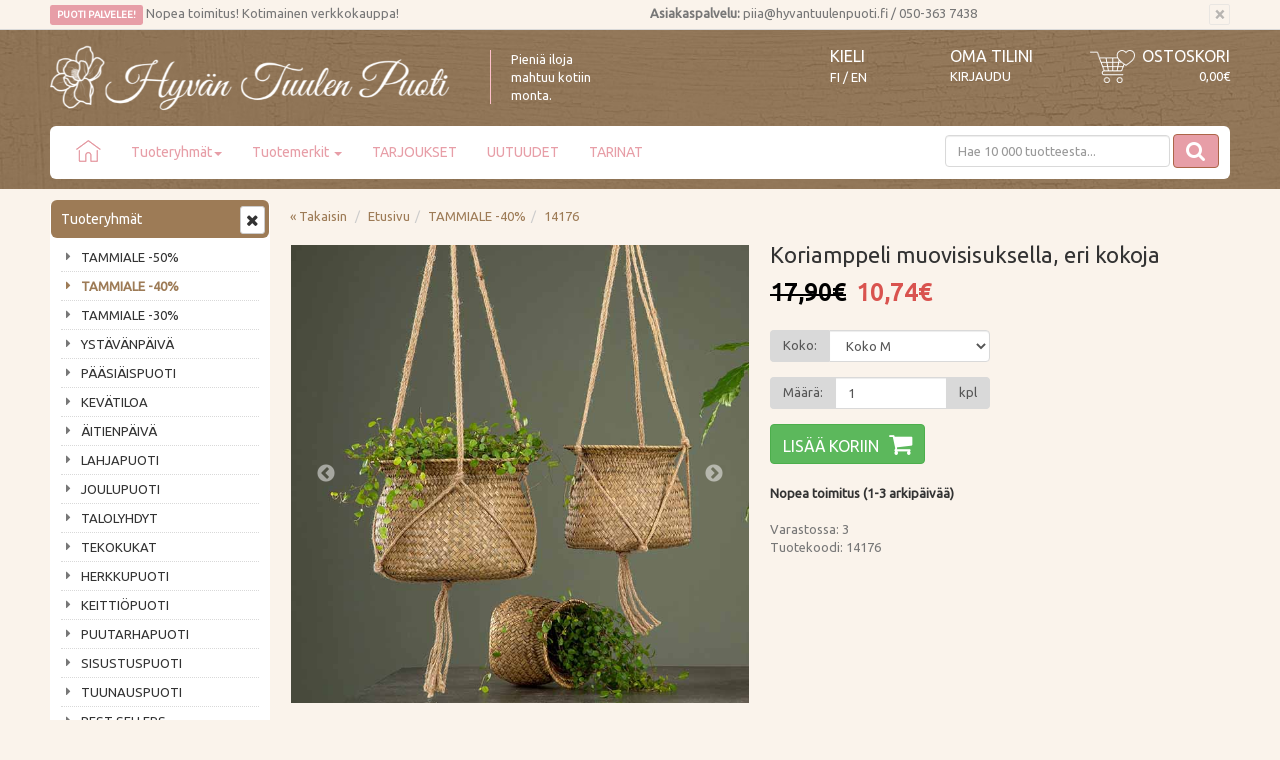

--- FILE ---
content_type: text/html; charset=UTF-8
request_url: https://www.hyvantuulenpuoti.fi/koriamppeli-muovisisuksella-kokoja-p-30867.html
body_size: 16670
content:

<!DOCTYPE html>
<!--[if lt IE 7]>      <html dir="LTR" lang="fi" class="no-js lt-ie9 lt-ie8 lt-ie7"> <![endif]-->
<!--[if IE 7]>         <html dir="LTR" lang="fi" class="no-js lt-ie9 lt-ie8"> <![endif]-->
<!--[if IE 8]>         <html dir="LTR" lang="fi" class="no-js lt-ie9"> <![endif]-->
<!--[if gt IE 8]><!--> <html dir="LTR" lang="fi" class="no-js"> <!--<![endif]-->

<head>
    <meta http-equiv="X-UA-Compatible" content="IE=edge">
    <meta http-equiv="Content-Type" content="text/html; charset=UTF-8">
    <meta charset="UTF-8">
    <meta name="viewport" content="width=device-width, initial-scale=1.0">

    <link rel="apple-touch-icon" sizes="57x57" href="images/layout/apple-icon-57x57.png">
<link rel="apple-touch-icon" sizes="60x60" href="images/layout/apple-icon-60x60.png">
<link rel="apple-touch-icon" sizes="72x72" href="images/layout/apple-icon-72x72.png">
<link rel="apple-touch-icon" sizes="76x76" href="images/layout/apple-icon-76x76.png">
<link rel="apple-touch-icon" sizes="114x114"
href="images/layout/apple-icon-114x114.png">
<link rel="apple-touch-icon" sizes="120x120"
href="images/layout/apple-icon-120x120.png">
<link rel="apple-touch-icon" sizes="144x144"
href="images/layout/apple-icon-144x144.png">
<link rel="apple-touch-icon" sizes="152x152"
href="images/layout/apple-icon-152x152.png">
<link rel="apple-touch-icon" sizes="180x180"
href="images/layout/apple-icon-180x180.png">
<link rel="icon" type="image/png" sizes="192x192" 
href="images/layout/android-icon-192x192.png">
<link rel="icon" type="image/png" sizes="32x32"
href="images/layout/favicon-32x32.png">
<link rel="icon" type="image/png" sizes="96x96"
href="images/layout/favicon-96x96.png">
<link rel="icon" type="image/png" sizes="16x16"
href="images/layout/favicon-16x16.png">
<link rel="manifest" href="/manifest.json">
<meta name="msapplication-TileColor" content="#ffffff">
<meta name="msapplication-TileImage" content="images/layout/ms-icon-144x144.png">
<meta name="theme-color" content="#ffffff">
<meta name="google-site-verification" content="iSJL8hYq7iXxHuIAiGQpsCJ7FwyKvB83RA56CG4rzKU" />
	<link href="https://fonts.googleapis.com/css?family=Ubuntu" rel="stylesheet">
	<script>
		(function(c,u,s,t,o,b,a,r) {var e;c[o]=[];c[b]=a;e=u.createElement(s);
			r=u.getElementsByTagName(s)[0];e.async=1;e.src=t;
			r.parentNode.insertBefore(e,r);})(window,document,'script',
			'https://api.custobar.com/js/v1/custobar.js',
			'cstbr','cstbrConfig',{"_companyToken":"API4N6USV3CNZQGGIWS36JWNDC4XNBGK3VLNRT2D"});

					cstbrConfig.productId = 30867;
			
			
	</script>
    <META NAME="Description" CONTENT="Koriruukku">
<META NAME="Keywords" CONTENT="Koriruukku">
<TITLE>Koriamppeli muovisisuksella, eri kokoja - TAMMIALE -40% - Hyvän Tuulen Puoti</TITLE>
       
    
    <link rel="stylesheet" media="screen" type="text/css" href="css/main_algolia.css?v=1.04" />
    <link rel="stylesheet" href="https://maxcdn.bootstrapcdn.com/font-awesome/4.7.0/css/font-awesome.min.css" />

    <base href="https://www.hyvantuulenpuoti.fi/">
	
	<link rel="stylesheet" type="text/css" href="common/lib/slick/slick.css"/>
	<link rel="stylesheet" type="text/css" href="common/lib/slick/slick-theme.css"/>
<meta name="google-site-verification" content="8XJ7XS2IfDsZPOdJpwpO95D1JUoo5eoXE2TIekq_qWs" />

    <link rel="stylesheet" href="common/lib/fancybox/fancybox.css" />
	
    <link rel="canonical" href="https://www.hyvantuulenpuoti.fi/koriamppeli-muovisisuksella-kokoja-p-30867.html" >

    
    <!--[if lt IE 7]>
    <script language="text/javascript" src="js/ie6-png-bug-workaround.js"></script>
    <![endif]-->

    	<meta property="og:image" content="https://www.hyvantuulenpuoti.fi/images/Amppeli_14176_11.jpg"/>
<meta property="og:title" content="Koriamppeli muovisisuksella, eri kokoja"/>

<!-- Facebook Pixel Code -->
<script>
!function(f,b,e,v,n,t,s){if(f.fbq)return;n=f.fbq=function(){n.callMethod?
n.callMethod.apply(n,arguments):n.queue.push(arguments)};if(!f._fbq)f._fbq=n;
n.push=n;n.loaded=!0;n.version='2.0';n.queue=[];t=b.createElement(e);t.async=!0;
t.src=v;s=b.getElementsByTagName(e)[0];s.parentNode.insertBefore(t,s)}(window,
document,'script','//connect.facebook.net/en_US/fbevents.js');

fbq('init', '634142622131325');
fbq('track', "PageView");</script>
<noscript><img height="1" width="1" style="display:none"
src="https://www.facebook.com/tr?id=634142622131325&ev=PageView&noscript=1"
/></noscript>
<!-- End Facebook Pixel Code -->

    <link href='https://fonts.googleapis.com/css?family=Open+Sans:400,300,400italic,300italic,600,600italic,700,700italic' rel='stylesheet' type='text/css'>

    <!-- HTML5 shim and Respond.js IE8 support of HTML5 elements and media queries -->
    <!--[if lt IE 9]>
      <script src="https://oss.maxcdn.com/html5shiv/3.7.2/html5shiv.min.js"></script>
      <script src="https://oss.maxcdn.com/respond/1.4.2/respond.min.js"></script>
    <![endif]-->


        <link rel="stylesheet" href="https://www.hyvantuulenpuoti.fi/css/instantsearch.min.css">


</head>

<body role="document" style="">
<a id="top"></a>

    <!-- Top Header -->
    <section class="alert alert-dismissible top-header container-fluid">
        <div class="container">
            <div class="row">
                <div class=" col-xs-20 col-sm-20 col-md-10">
					<span class="label-pink">PUOTI PALVELEE!</span>  Nopea toimitus! Kotimainen verkkokauppa!                </div>

                <div class="col-xs-20 col-sm-20 col-md-10 service">
                    <button type="button" class="close" data-dismiss="alert" aria-label="Sulje" id="top-promotion-close">
                        <span aria-hidden="true">&times;</span>
                    </button>
					<b>Asiakaspalvelu:</b>  piia@hyvantuulenpuoti.fi / 050-363 7438                </div>
            </div>
        </div>
    </section>
    
<!-- Header -->
<header id="header" class="header container-fluid">
	<div class="container">
		<div class="row">
			<div class="col-xs-15 col-sm-7 col-md-9 col-lg-7">
				<a href="https://www.hyvantuulenpuoti.fi/" class="logo">
				    <img src="images/layout/logo.png" alt="Hyvän Tuulen Puoti" class="img-responsive" width="608" height="101" />
				</a>
			</div>
			<div class="hidden-xs hidden-sm hidden-md col-lg-6">
			    <span style="border-left: 1px solid pink; color: #fff; margin-top: 20px; padding-left: 20px; margin-left: 20px; display:block; ">Pieniä iloja<br>mahtuu kotiin<br>monta.
			</div>
			<div class="col-xs-5 col-sm-offset-2 col-sm-3 col-md-offset-2 col-lg-offset-0 col-md-2 col-lg-2">
			    
<div class="select-language">
    <font class="header hidden-xs">KIELI</font>
    <a href="https://www.hyvantuulenpuoti.fi/?language=fi" class="icon">FI</a><span class="icon"> / </span><a href="http://www.homebypiia.com/?auto=1&language=en" class="icon">EN</a></div>
			</div>
			<div class="col-xs-10 col-sm-3 col-md-3 col-lg-2">
			    <div class="login-account">
					<a class="account" href="https://www.hyvantuulenpuoti.fi/account.php">Oma tilini</a>
                                            <a href="https://www.hyvantuulenpuoti.fi/login.php" class="login">
                            Kirjaudu                        </a>
                    				</div>
			</div>
			<div class="col-xs-10 col-sm-5 col-md-4 col-lg-3">
				
<div class="shopping-cart">
    <a class="cart" href="https://www.hyvantuulenpuoti.fi/shopping_cart_avarda.php">
        <img src="images/layout/shoppingcarticon-header.png" class="hidden-xs" style="margin-top: 5px; margin-left: 20px;" align="left">Ostoskori    </a>
    <a class="cart" href="https://www.hyvantuulenpuoti.fi/shopping_cart_avarda.php">
        <span class="cart-product hidden-xs hidden-sm"></span>
        <span class="cart-sum">0,00€</span>
    </a>
</div>
			</div>
		</div>
		<div class="row">
			<div class="col-xs-20">
                <!-- Header Navigation -->
<nav class="navbar navbar-default" role="navigation" id="navbar-top">
        <!-- Brand and toggle get grouped for better mobile display -->
    <div class="navbar-header row">
			<div style="width: 60px; margin-left: 10px;">
            <button type="button" class="navbar-toggle collapsed" data-toggle="collapse" data-target="#navbar-top-collapse" aria-expanded="false">
                <span class="sr-only">Avaa/Sulje valikko</span>
                <span class="icon-bar"></span>
                <span class="icon-bar"></span>
                <span class="icon-bar"></span>
            </button>			    
        </div>

        <!-- Tablet search -->
<div class="visible-xs-block visible-sm-block" style="margin-top: -11px; margin-bottom: -12px; margin-left: 75px; margin-right: 77px;">
	    <form method="get" action="https://www.hyvantuulenpuoti.fi/advanced_search_result.php" class="navbar-form navbar-right form-inline" role="search" name="quick_find">
<input type="hidden" name="search_in_description" value="1">
                    <input name="keywords" maxlength="30" class="form2-control" id="" placeholder="Hae 10 000 tuotteesta..."  autocomplete="off" />
                <div class="visible-xs-block visible-sm-block"><button type="submit" class="search" style="float: right; position: absolute; top: 8px; right: 10px; display: block;"><i class="fa fa-search"></i></button></div>
<div class="visible-xs-block visible-sm-block">
<a href="." class="clear-all" style="margin: 0px 0px 0px 0px; color: #222; border: 0; position: absolute; top: 8px; right: 70px;"><span style=" font-size: 16px;">&times;</span></a></div>
            </form>
        </div>        
    </div>
    <!-- Collect the nav links, forms, and other content for toggling -->
    <div class="navbar-collapse collapse" id="navbar-top-collapse">
        <ul class="nav navbar-nav sm" id="nav-main">
            <li class="visible-md-block visible-lg-block"><a href="/index.php"><img src="images/layout/homeicon.png" style="margin: -5px 0 0; padding: 0;"></a></li>
 <li class="visible-xs-block visible-sm-block"><a href="/index.php">Etusivu</a></li>           <li class=""><a href="javascript: return false;">Tuoteryhmät<span class="caret"></span></a>
                <ul class="dropdown-menu">
                    
    <li class="">
        <a href="https://www.hyvantuulenpuoti.fi/tammiale-c-75.html" target="_self">
            TAMMIALE -50%                    </a>
    </li>
    <li class="active-path active">
        <a href="https://www.hyvantuulenpuoti.fi/tammiale-c-74.html" target="_self">
            TAMMIALE -40%                    </a>
    </li>
    <li class="">
        <a href="https://www.hyvantuulenpuoti.fi/tammiale-c-89.html" target="_self">
            TAMMIALE -30%                    </a>
    </li>
    <li class="">
        <a href="https://www.hyvantuulenpuoti.fi/ystvnpiv-c-120.html" target="_self">
            YSTÄVÄNPÄIVÄ                    </a>
    </li>
    <li class=" has-subcategories">
        <a href="https://www.hyvantuulenpuoti.fi/psiispuoti-c-212.html" target="_self">
            PÄÄSIÄISPUOTI            <span class="caret"></span>        </a>
    <ul class="nav dropdown-menu">
    <li class="">
        <a href="https://www.hyvantuulenpuoti.fi/pupukoristeet-c-212_213.html" target="_self">
            Pupukoristeet                    </a>
    </li>
    <li class="">
        <a href="https://www.hyvantuulenpuoti.fi/psiiskoristeet-c-212_214.html" target="_self">
            Pääsiäiskoristeet                    </a>
    </li>
    <li class="">
        <a href="https://www.hyvantuulenpuoti.fi/psiiskortit-c-212_215.html" target="_self">
            Pääsiäiskortit                    </a>
    </li>
    <li class="">
        <a href="https://www.hyvantuulenpuoti.fi/psiisservetit-kattaus-c-212_216.html" target="_self">
            Pääsiäisservetit ja kattaus                    </a>
    </li>
    <li class="">
        <a href="https://www.hyvantuulenpuoti.fi/koristellaan-pajunkissoja-c-212_217.html" target="_self">
            Koristellaan pajunkissoja                    </a>
    </li>
    <li class="">
        <a href="https://www.hyvantuulenpuoti.fi/psiisherkut-c-212_220.html" target="_self">
            Pääsiäisherkut                    </a>
    </li>
    <li class="">
        <a href="https://www.hyvantuulenpuoti.fi/psiiskukat-ruukut-c-212_221.html" target="_self">
            Pääsiäiskukat ja ruukut                    </a>
    </li>
    <li class="">
        <a href="https://www.hyvantuulenpuoti.fi/psiiskynttilt-c-212_219.html" target="_self">
            Pääsiäiskynttilät                    </a>
    </li>
    <li class="">
        <a href="https://www.hyvantuulenpuoti.fi/psiistekstiilit-tiskirtit-c-212_218.html" target="_self">
            Pääsiäistekstiilit ja tiskirätit                    </a>
    </li></ul></li>
    <li class="">
        <a href="https://www.hyvantuulenpuoti.fi/kevtiloa-c-222.html" target="_self">
            KEVÄTILOA                    </a>
    </li>
    <li class="">
        <a href="https://www.hyvantuulenpuoti.fi/itienpiv-c-51.html" target="_self">
            ÄITIENPÄIVÄ                    </a>
    </li>
    <li class=" has-subcategories">
        <a href="https://www.hyvantuulenpuoti.fi/lahjapuoti-c-239.html" target="_self">
            LAHJAPUOTI            <span class="caret"></span>        </a>
    <ul class="nav dropdown-menu">
    <li class="">
        <a href="https://www.hyvantuulenpuoti.fi/suosikkilahjat-c-239_237.html" target="_self">
            SUOSIKKILAHJAT                    </a>
    </li>
    <li class="">
        <a href="https://www.hyvantuulenpuoti.fi/hemmottelu-c-239_143.html" target="_self">
            HEMMOTTELU                    </a>
    </li>
    <li class="">
        <a href="https://www.hyvantuulenpuoti.fi/lahjakortit-c-239_168.html" target="_self">
            LAHJAKORTIT                    </a>
    </li>
    <li class="">
        <a href="https://www.hyvantuulenpuoti.fi/lahjamukit-c-239_207.html" target="_self">
            LAHJAMUKIT                    </a>
    </li>
    <li class="">
        <a href="https://www.hyvantuulenpuoti.fi/lahjaideat-ystvlle-c-239_141.html" target="_self">
            Lahjaideat Ystävälle                    </a>
    </li>
    <li class="">
        <a href="https://www.hyvantuulenpuoti.fi/lahjaideat-naiselle-c-239_127.html" target="_self">
            Lahjaideat Naiselle                    </a>
    </li>
    <li class="">
        <a href="https://www.hyvantuulenpuoti.fi/lahjaideat-idille-c-239_155.html" target="_self">
            Lahjaideat Äidille                    </a>
    </li>
    <li class="">
        <a href="https://www.hyvantuulenpuoti.fi/lahjaideat-islle-c-239_154.html" target="_self">
            Lahjaideat Isälle                    </a>
    </li>
    <li class="">
        <a href="https://www.hyvantuulenpuoti.fi/maagiset-lahjaideat-c-239_205.html" target="_self">
            Maagiset lahjaideat                    </a>
    </li>
    <li class="">
        <a href="https://www.hyvantuulenpuoti.fi/magneetit-kirjanmerkit-c-239_66.html" target="_self">
            Magneetit ja kirjanmerkit                    </a>
    </li>
    <li class="">
        <a href="https://www.hyvantuulenpuoti.fi/muistikirjat-c-239_238.html" target="_self">
            Muistikirjat                    </a>
    </li>
    <li class="">
        <a href="https://www.hyvantuulenpuoti.fi/lahjaideat-uuteen-kotiin-c-239_195.html" target="_self">
            Lahjaideat uuteen kotiin                    </a>
    </li>
    <li class="">
        <a href="https://www.hyvantuulenpuoti.fi/lahjaideat-ksityihmiselle-c-239_147.html" target="_self">
            Lahjaideat käsityöihmiselle                    </a>
    </li>
    <li class="">
        <a href="https://www.hyvantuulenpuoti.fi/lahjaideat-opelle-hoitajalle-c-239_142.html" target="_self">
            Lahjaideat opelle ja hoitajalle                    </a>
    </li>
    <li class="">
        <a href="https://www.hyvantuulenpuoti.fi/lahjaideat-tykaverille-c-239_162.html" target="_self">
            Lahjaideat työkaverille                    </a>
    </li>
    <li class="">
        <a href="https://www.hyvantuulenpuoti.fi/lahjaideat-viinien-ystvlle-c-239_236.html" target="_self">
            Lahjaideat viinien ystävälle                    </a>
    </li>
    <li class="">
        <a href="https://www.hyvantuulenpuoti.fi/lahjaideat-vauvalle-c-239_140.html" target="_self">
            Lahjaideat vauvalle                    </a>
    </li>
    <li class="">
        <a href="https://www.hyvantuulenpuoti.fi/lahjapaketointi-c-239_158.html" target="_self">
            Lahjapaketointi                    </a>
    </li>
    <li class="">
        <a href="https://www.hyvantuulenpuoti.fi/hlahjat-koristeet-c-239_45.html" target="_self">
            Häälahjat ja -koristeet                    </a>
    </li></ul></li>
    <li class=" has-subcategories">
        <a href="https://www.hyvantuulenpuoti.fi/joulupuoti-c-210.html" target="_self">
            JOULUPUOTI            <span class="caret"></span>        </a>
    <ul class="nav dropdown-menu">
    <li class="">
        <a href="https://www.hyvantuulenpuoti.fi/jouluvalot-c-210_194.html" target="_self">
            Jouluvalot                    </a>
    </li>
    <li class="">
        <a href="https://www.hyvantuulenpuoti.fi/joulukuusenkoristeet-c-210_109.html" target="_self">
            Joulukuusenkoristeet                    </a>
    </li>
    <li class="">
        <a href="https://www.hyvantuulenpuoti.fi/joulukoristeet-c-210_208.html" target="_self">
            Joulukoristeet                    </a>
    </li>
    <li class="">
        <a href="https://www.hyvantuulenpuoti.fi/joulukalenterit-c-210_112.html" target="_self">
            Joulukalenterit                    </a>
    </li>
    <li class=" has-subcategories">
        <a href="https://www.hyvantuulenpuoti.fi/joulukortit-c-210_86.html" target="_self">
            Joulukortit            <span class="caret"></span>        </a>
    <ul class="nav dropdown-menu">
    <li class="">
        <a href="https://www.hyvantuulenpuoti.fi/joulun-pakettikortit-c-210_86_180.html" target="_self">
            Joulun pakettikortit                    </a>
    </li></ul></li>
    <li class="">
        <a href="https://www.hyvantuulenpuoti.fi/joulukukat-c-210_206.html" target="_self">
            Joulukukat                    </a>
    </li>
    <li class="">
        <a href="https://www.hyvantuulenpuoti.fi/joulukynttilt-c-210_176.html" target="_self">
            Joulukynttilät                    </a>
    </li>
    <li class="">
        <a href="https://www.hyvantuulenpuoti.fi/candy-cane-karkkimaailma-c-210_203.html" target="_self">
            Candy Cane karkkimaailma                    </a>
    </li>
    <li class="">
        <a href="https://www.hyvantuulenpuoti.fi/joulupukin-c-210_199.html" target="_self">
            Joulupukin maa                    </a>
    </li>
    <li class="">
        <a href="https://www.hyvantuulenpuoti.fi/nostalginen-joulu-c-210_211.html" target="_self">
            Nostalginen joulu                    </a>
    </li>
    <li class="">
        <a href="https://www.hyvantuulenpuoti.fi/pastelliunelma-c-210_189.html" target="_self">
            Pastelliunelma                    </a>
    </li>
    <li class="">
        <a href="https://www.hyvantuulenpuoti.fi/piparkakkuhalaus-c-210_201.html" target="_self">
            Piparkakkuhalaus                    </a>
    </li>
    <li class="">
        <a href="https://www.hyvantuulenpuoti.fi/phkinnsrkij-jouluyn-c-210_200.html" target="_self">
            Pähkinänsärkijä jouluyönä                    </a>
    </li>
    <li class="">
        <a href="https://www.hyvantuulenpuoti.fi/babys-first-christmas-c-210_232.html" target="_self">
            Baby's First Christmas                    </a>
    </li>
    <li class="">
        <a href="https://www.hyvantuulenpuoti.fi/joulun-tiskirtit-c-210_59.html" target="_self">
            Joulun tiskirätit                    </a>
    </li>
    <li class="">
        <a href="https://www.hyvantuulenpuoti.fi/joulun-tekstiilit-c-210_113.html" target="_self">
            Joulun tekstiilit                    </a>
    </li>
    <li class="">
        <a href="https://www.hyvantuulenpuoti.fi/jouluiset-tuoksut-c-210_209.html" target="_self">
            Jouluiset tuoksut                    </a>
    </li>
    <li class="">
        <a href="https://www.hyvantuulenpuoti.fi/joulun-kattaus-c-210_111.html" target="_self">
            Joulun kattaus                    </a>
    </li>
    <li class="">
        <a href="https://www.hyvantuulenpuoti.fi/jouluservetit-c-210_87.html" target="_self">
            Jouluservetit                    </a>
    </li>
    <li class="">
        <a href="https://www.hyvantuulenpuoti.fi/parhaat-joululahjaideat-c-210_264.html" target="_self">
            Parhaat joululahjaideat                    </a>
    </li>
    <li class="">
        <a href="https://www.hyvantuulenpuoti.fi/joulun-askartelu-paketointi-c-210_110.html" target="_self">
            Joulun askartelu ja paketointi                    </a>
    </li>
    <li class="">
        <a href="https://www.hyvantuulenpuoti.fi/joululahjat-alle-euroa-c-210_42.html" target="_self">
            Joululahjat alle 5 euroa                    </a>
    </li>
    <li class="">
        <a href="https://www.hyvantuulenpuoti.fi/joululahjat-alle-euroa-c-210_43.html" target="_self">
            Joululahjat alle 15 euroa                    </a>
    </li>
    <li class="">
        <a href="https://www.hyvantuulenpuoti.fi/joululahjat-alle-euroa-c-210_44.html" target="_self">
            Joululahjat alle 30 euroa                    </a>
    </li></ul></li>
    <li class="">
        <a href="https://www.hyvantuulenpuoti.fi/talolyhdyt-c-183.html" target="_self">
            TALOLYHDYT                    </a>
    </li>
    <li class=" has-subcategories">
        <a href="https://www.hyvantuulenpuoti.fi/tekokukat-c-243.html" target="_self">
            TEKOKUKAT            <span class="caret"></span>        </a>
    <ul class="nav dropdown-menu">
    <li class="">
        <a href="https://www.hyvantuulenpuoti.fi/kukkakimput-leikkokukat-c-243_242.html" target="_self">
            Kukkakimput ja leikkokukat                    </a>
    </li>
    <li class="">
        <a href="https://www.hyvantuulenpuoti.fi/kukkakranssit-kynnkset-c-243_244.html" target="_self">
            Kukkakranssit ja köynnökset                    </a>
    </li>
    <li class="">
        <a href="https://www.hyvantuulenpuoti.fi/ruukkukukat-c-243_245.html" target="_self">
            Ruukkukukat                    </a>
    </li>
    <li class="">
        <a href="https://www.hyvantuulenpuoti.fi/viherkasvit-c-243_191.html" target="_self">
            Viherkasvit                    </a>
    </li></ul></li>
    <li class="">
        <a href="https://www.hyvantuulenpuoti.fi/herkkupuoti-c-60.html" target="_self">
            HERKKUPUOTI                    </a>
    </li>
    <li class=" has-subcategories">
        <a href="https://www.hyvantuulenpuoti.fi/keittipuoti-c-233.html" target="_self">
            KEITTIÖPUOTI            <span class="caret"></span>        </a>
    <ul class="nav dropdown-menu">
    <li class="">
        <a href="https://www.hyvantuulenpuoti.fi/kaunista-keittin-c-233_234.html" target="_self">
            Kaunista keittiöön                    </a>
    </li>
    <li class="">
        <a href="https://www.hyvantuulenpuoti.fi/keittitarvikkeet-c-233_235.html" target="_self">
            Keittiötarvikkeet                    </a>
    </li>
    <li class="">
        <a href="https://www.hyvantuulenpuoti.fi/kauniit-tiskirtit-c-233_29.html" target="_self">
            Kauniit tiskirätit                    </a>
    </li>
    <li class="">
        <a href="https://www.hyvantuulenpuoti.fi/keittitekstiilit-c-233_202.html" target="_self">
            Keittiötekstiilit                    </a>
    </li>
    <li class="">
        <a href="https://www.hyvantuulenpuoti.fi/servetit-servettitelineet-c-233_36.html" target="_self">
            Servetit ja servettitelineet                    </a>
    </li>
    <li class="">
        <a href="https://www.hyvantuulenpuoti.fi/yksivriset-juhlaservetit-c-233_85.html" target="_self">
            Yksiväriset juhlaservetit                    </a>
    </li>
    <li class="">
        <a href="https://www.hyvantuulenpuoti.fi/kauniit-tarjottimet-c-233_197.html" target="_self">
            Kauniit tarjottimet                    </a>
    </li>
    <li class="">
        <a href="https://www.hyvantuulenpuoti.fi/muumit-keittiss-c-233_198.html" target="_self">
            Muumit keittiössä                    </a>
    </li></ul></li>
    <li class=" has-subcategories">
        <a href="https://www.hyvantuulenpuoti.fi/puutarhapuoti-c-225.html" target="_self">
            PUUTARHAPUOTI            <span class="caret"></span>        </a>
    <ul class="nav dropdown-menu">
    <li class="">
        <a href="https://www.hyvantuulenpuoti.fi/puutarhakoristeet-c-225_226.html" target="_self">
            Puutarhakoristeet                    </a>
    </li>
    <li class="">
        <a href="https://www.hyvantuulenpuoti.fi/kukkaruukut-amppelit-maljakot-c-225_196.html" target="_self">
            Kukkaruukut, amppelit, maljakot                    </a>
    </li>
    <li class="">
        <a href="https://www.hyvantuulenpuoti.fi/kukkien-kastelu-c-225_227.html" target="_self">
            Kukkien kastelu                    </a>
    </li>
    <li class="">
        <a href="https://www.hyvantuulenpuoti.fi/lintualtaat-lintulaudat-c-225_228.html" target="_self">
            Lintualtaat ja lintulaudat                    </a>
    </li>
    <li class="">
        <a href="https://www.hyvantuulenpuoti.fi/puutarhan-valaistus-c-225_229.html" target="_self">
            Puutarhan valaistus                    </a>
    </li>
    <li class="">
        <a href="https://www.hyvantuulenpuoti.fi/amppelikoukut-ketjut-c-225_230.html" target="_self">
            Amppelikoukut ja ketjut                    </a>
    </li>
    <li class="">
        <a href="https://www.hyvantuulenpuoti.fi/muut-puutarhatuotteet-c-225_231.html" target="_self">
            Muut puutarhatuotteet                    </a>
    </li></ul></li>
    <li class=" has-subcategories">
        <a href="https://www.hyvantuulenpuoti.fi/sisustuspuoti-c-241.html" target="_self">
            SISUSTUSPUOTI            <span class="caret"></span>        </a>
    <ul class="nav dropdown-menu">
    <li class="">
        <a href="https://www.hyvantuulenpuoti.fi/cotton-ball-pallovalosarjat-c-241_72.html" target="_self">
            Cotton Ball Pallovalosarjat                    </a>
    </li>
    <li class="">
        <a href="https://www.hyvantuulenpuoti.fi/huonetuoksut-c-241_65.html" target="_self">
            Huonetuoksut                    </a>
    </li>
    <li class="">
        <a href="https://www.hyvantuulenpuoti.fi/kesmkin-sisustus-c-241_79.html" target="_self">
            Kesämökin sisustus                    </a>
    </li>
    <li class="">
        <a href="https://www.hyvantuulenpuoti.fi/kodin-silyttminen-c-241_121.html" target="_self">
            Kodin säilyttäminen                    </a>
    </li>
    <li class="">
        <a href="https://www.hyvantuulenpuoti.fi/kodin-tekstiilit-c-241_24.html" target="_self">
            Kodin tekstiilit                    </a>
    </li>
    <li class="">
        <a href="https://www.hyvantuulenpuoti.fi/kotitoimisto-c-241_240.html" target="_self">
            Kotitoimisto                    </a>
    </li>
    <li class=" has-subcategories">
        <a href="https://www.hyvantuulenpuoti.fi/kylpyhuone-sauna-c-241_20.html" target="_self">
            Kylpyhuone ja sauna            <span class="caret"></span>        </a>
    <ul class="nav dropdown-menu">
    <li class="">
        <a href="https://www.hyvantuulenpuoti.fi/hamam-pyyhkeet-c-241_20_165.html" target="_self">
            Hamam-pyyhkeet                    </a>
    </li></ul></li>
    <li class="">
        <a href="https://www.hyvantuulenpuoti.fi/kyltit-taulut-c-241_21.html" target="_self">
            Kyltit ja taulut                    </a>
    </li>
    <li class=" has-subcategories">
        <a href="https://www.hyvantuulenpuoti.fi/lyhdyt-kynttilt-c-241_256.html" target="_self">
            Lyhdyt ja kynttilät            <span class="caret"></span>        </a>
    <ul class="nav dropdown-menu">
    <li class="">
        <a href="https://www.hyvantuulenpuoti.fi/lyhdyt-c-241_256_259.html" target="_self">
            Lyhdyt                    </a>
    </li>
    <li class="">
        <a href="https://www.hyvantuulenpuoti.fi/kynttilnjalat-tuikkulyhdyt-c-241_256_260.html" target="_self">
            Kynttilänjalat ja tuikkulyhdyt                    </a>
    </li>
    <li class="">
        <a href="https://www.hyvantuulenpuoti.fi/kynttilt-c-241_256_257.html" target="_self">
            LED-kynttilät                    </a>
    </li>
    <li class="">
        <a href="https://www.hyvantuulenpuoti.fi/pytkynttilt-c-241_256_132.html" target="_self">
            Pöytäkynttilät                    </a>
    </li>
    <li class="">
        <a href="https://www.hyvantuulenpuoti.fi/tuoksukynttilt-c-241_256_258.html" target="_self">
            Tuoksukynttilät                    </a>
    </li>
    <li class="">
        <a href="https://www.hyvantuulenpuoti.fi/kynttiltarvikkeet-c-241_256_261.html" target="_self">
            Kynttilätarvikkeet                    </a>
    </li></ul></li>
    <li class="">
        <a href="https://www.hyvantuulenpuoti.fi/naulakot-koukut-c-241_94.html" target="_self">
            Naulakot ja koukut                    </a>
    </li>
    <li class="">
        <a href="https://www.hyvantuulenpuoti.fi/puhdas-koti-c-241_30.html" target="_self">
            Puhdas koti                    </a>
    </li>
    <li class="">
        <a href="https://www.hyvantuulenpuoti.fi/pyykkietikka-c-241_166.html" target="_self">
            Pyykkietikka                    </a>
    </li>
    <li class="">
        <a href="https://www.hyvantuulenpuoti.fi/sammutuspeitteet-c-241_122.html" target="_self">
            Sammutuspeitteet                    </a>
    </li>
    <li class="">
        <a href="https://www.hyvantuulenpuoti.fi/seinkellot-c-241_19.html" target="_self">
            Seinäkellot                    </a>
    </li>
    <li class="">
        <a href="https://www.hyvantuulenpuoti.fi/valaisimet-c-241_55.html" target="_self">
            Valaisimet                    </a>
    </li>
    <li class="">
        <a href="https://www.hyvantuulenpuoti.fi/valokuvakehykset-c-241_53.html" target="_self">
            Valokuvakehykset                    </a>
    </li>
    <li class="">
        <a href="https://www.hyvantuulenpuoti.fi/enkelit-linnut-perhoset-c-241_96.html" target="_self">
            Enkelit, linnut ja perhoset                    </a>
    </li>
    <li class="">
        <a href="https://www.hyvantuulenpuoti.fi/hautakoristeet-c-241_190.html" target="_self">
            Hautakoristeet                    </a>
    </li>
    <li class="">
        <a href="https://www.hyvantuulenpuoti.fi/halloween-c-241_95.html" target="_self">
            HALLOWEEN                    </a>
    </li>
    <li class="">
        <a href="https://www.hyvantuulenpuoti.fi/kessuosikit-c-241_223.html" target="_self">
            KESÄSUOSIKIT                    </a>
    </li>
    <li class="">
        <a href="https://www.hyvantuulenpuoti.fi/syysiloa-c-241_164.html" target="_self">
            SYYSILOA                    </a>
    </li></ul></li>
    <li class=" has-subcategories">
        <a href="https://www.hyvantuulenpuoti.fi/tuunauspuoti-c-204.html" target="_self">
            TUUNAUSPUOTI            <span class="caret"></span>        </a>
    <ul class="nav dropdown-menu">
    <li class="">
        <a href="https://www.hyvantuulenpuoti.fi/sisustuskalvot-c-204_90.html" target="_self">
            Dc-fix sisustuskalvot                    </a>
    </li>
    <li class="">
        <a href="https://www.hyvantuulenpuoti.fi/gekkofix-sisustuskalvot-c-204_167.html" target="_self">
            Gekkofix sisustuskalvot                    </a>
    </li>
    <li class="">
        <a href="https://www.hyvantuulenpuoti.fi/ikkunakalvot-c-204_52.html" target="_self">
            Ikkunakalvot                    </a>
    </li>
    <li class="">
        <a href="https://www.hyvantuulenpuoti.fi/kalkkimaalit-vahat-c-204_128.html" target="_self">
            Kalkkimaalit ja vahat                    </a>
    </li>
    <li class="">
        <a href="https://www.hyvantuulenpuoti.fi/ovennupit-vetimet-c-204_37.html" target="_self">
            Ovennupit ja vetimet                    </a>
    </li></ul></li>
    <li class="">
        <a href="https://www.hyvantuulenpuoti.fi/best-sellers-c-188.html" target="_self">
            BEST SELLERS                    </a>
    </li>
    <li class="">
        <a href="https://www.hyvantuulenpuoti.fi/bukowskin-pehmot-c-76.html" target="_self">
            BUKOWSKIN PEHMOT                    </a>
    </li>
    <li class=" has-subcategories">
        <a href="https://www.hyvantuulenpuoti.fi/maileg-c-253.html" target="_self">
            MAILEG            <span class="caret"></span>        </a>
    <ul class="nav dropdown-menu">
    <li class="">
        <a href="https://www.hyvantuulenpuoti.fi/maileg-hiiret-c-253_254.html" target="_self">
            MAILEG HIIRET                    </a>
    </li>
    <li class="">
        <a href="https://www.hyvantuulenpuoti.fi/maileg-puput-c-253_255.html" target="_self">
            MAILEG PUPUT                    </a>
    </li>
    <li class="">
        <a href="https://www.hyvantuulenpuoti.fi/maileg-muut-c-253_262.html" target="_self">
            MAILEG MUUT                    </a>
    </li>
    <li class="">
        <a href="https://www.hyvantuulenpuoti.fi/maileg-joulu-c-253_177.html" target="_self">
            MAILEG JOULU                    </a>
    </li></ul></li>
    <li class=" has-subcategories">
        <a href="https://www.hyvantuulenpuoti.fi/postikortit-c-252.html" target="_self">
            POSTIKORTIT            <span class="caret"></span>        </a>
    <ul class="nav dropdown-menu">
    <li class="">
        <a href="https://www.hyvantuulenpuoti.fi/iloa-collectionin-postikortit-c-252_247.html" target="_self">
            ILOA collectionin postikortit                    </a>
    </li>
    <li class="">
        <a href="https://www.hyvantuulenpuoti.fi/anna-mari-westin-postikortit-c-252_248.html" target="_self">
            Anna-Mari Westin postikortit                    </a>
    </li>
    <li class="">
        <a href="https://www.hyvantuulenpuoti.fi/inge-lkin-postikortit-c-252_130.html" target="_self">
            Inge Löökin postikortit                    </a>
    </li>
    <li class="">
        <a href="https://www.hyvantuulenpuoti.fi/skna-ting-postikortit-c-252_249.html" target="_self">
            Sköna Ting postikortit                    </a>
    </li>
    <li class="">
        <a href="https://www.hyvantuulenpuoti.fi/muut-postikortit-c-252_251.html" target="_self">
            Muut postikortit                    </a>
    </li>
    <li class="">
        <a href="https://www.hyvantuulenpuoti.fi/osaiset-postikortit-c-252_250.html" target="_self">
            2-osaiset postikortit                    </a>
    </li>
    <li class="">
        <a href="https://www.hyvantuulenpuoti.fi/pakettikortit-c-252_146.html" target="_self">
            Pakettikortit                    </a>
    </li></ul></li>
    <li class="">
        <a href="https://www.hyvantuulenpuoti.fi/outlet-c-145.html" target="_self">
            OUTLET                    </a>
    </li>                </ul>
            </li>
                <li class="has-subcategories">
        <a href="javascript: return false;" target="_self">
            Tuotemerkit            <span class="caret"></span>
        </a>
        <!-- Collect the nav links, forms, and other content for toggling -->
        <ul class="dropdown-menu nav">
            <li><a href="https://www.hyvantuulenpuoti.fi/bukowski-design-m-42.html" target="_self">Bukowski Design</a></li><li><a href="https://www.hyvantuulenpuoti.fi/chic-antique-m-158.html" target="_self">Chic Antique</a></li><li><a href="https://www.hyvantuulenpuoti.fi/cotton-ball-lights-m-52.html" target="_self">Cotton Ball Lights</a></li><li><a href="https://www.hyvantuulenpuoti.fi/dc-fix-m-68.html" target="_self">Dc-fix</a></li><li><a href="https://www.hyvantuulenpuoti.fi/gamle-apotek-m-155.html" target="_self">Det Gamle Apotek</a></li><li><a href="https://www.hyvantuulenpuoti.fi/gekkofix-m-146.html" target="_self">Gekkofix</a></li><li><a href="https://www.hyvantuulenpuoti.fi/hamam-pyyhkeet-m-141.html" target="_self">Hamam-pyyhkeet</a></li><li><a href="https://www.hyvantuulenpuoti.fi/hyvn-tuulen-ikkunakalvot-m-137.html" target="_self">Hyvän Tuulen Ikkunakalvot</a></li><li><a href="https://www.hyvantuulenpuoti.fi/hyvn-tuulen-lahjakortit-m-100.html" target="_self">Hyvän Tuulen Lahjakortit</a></li><li><a href="https://www.hyvantuulenpuoti.fi/hyvn-tuulen-tuotteet-m-94.html" target="_self">Hyvän Tuulen Tuotteet</a></li><li><a href="https://www.hyvantuulenpuoti.fi/laursen-m-53.html" target="_self">Ib Laursen</a></li><li><a href="https://www.hyvantuulenpuoti.fi/iloa-collection-m-150.html" target="_self">ILOA collection</a></li><li><a href="https://www.hyvantuulenpuoti.fi/inge-m-49.html" target="_self">Inge Löök</a></li><li><a href="https://www.hyvantuulenpuoti.fi/isabelle-rose-m-147.html" target="_self">Isabelle Rose</a></li><li><a href="https://www.hyvantuulenpuoti.fi/kuusipohja-m-7.html" target="_self">Kuusipohja</a></li><li><a href="https://www.hyvantuulenpuoti.fi/pere-pelletier-m-66.html" target="_self">Le Pere Pelletier</a></li><li><a href="https://www.hyvantuulenpuoti.fi/love-country-m-151.html" target="_self">Love Country</a></li><li><a href="https://www.hyvantuulenpuoti.fi/luonnelinnut-m-113.html" target="_self">Luonnelinnut</a></li><li><a href="https://www.hyvantuulenpuoti.fi/maileg-m-47.html" target="_self">Maileg</a></li><li><a href="https://www.hyvantuulenpuoti.fi/maison-royal-garden-m-157.html" target="_self">Maison Royal Garden</a></li><li><a href="https://www.hyvantuulenpuoti.fi/more-tiskirtit-m-8.html" target="_self">More Joy tiskirätit</a></li><li><a href="https://www.hyvantuulenpuoti.fi/muumi-tuotteet-m-118.html" target="_self">Muumi-tuotteet</a></li><li><a href="https://www.hyvantuulenpuoti.fi/polarbox-kylmlaukut-m-154.html" target="_self">Polarbox kylmälaukut</a></li><li><a href="https://www.hyvantuulenpuoti.fi/richard-sellmer-joulukalenterit-m-153.html" target="_self">Richard Sellmer joulukalenterit</a></li><li><a href="https://www.hyvantuulenpuoti.fi/skna-ting-m-148.html" target="_self">Sköna Ting</a></li><li><a href="https://www.hyvantuulenpuoti.fi/spiegelburgin-joulukalenterit-m-65.html" target="_self">Spiegelburgin joulukalenterit</a></li><li><a href="https://www.hyvantuulenpuoti.fi/spice-tree-m-144.html" target="_self">The Spice Tree</a></li><li><a href="https://www.hyvantuulenpuoti.fi/village-pottery-m-156.html" target="_self">Village Pottery</a></li><li><a href="https://www.hyvantuulenpuoti.fi/vintage-paint-kalkkimaalit-m-129.html" target="_self">Vintage Paint Kalkkimaalit</a></li><li><a href="https://www.hyvantuulenpuoti.fi/west-anna-mari-m-43.html" target="_self">West Anna-Mari</a></li>        </ul>
    </li>
    
            <li><a href="https://www.hyvantuulenpuoti.fi/specials.php">TARJOUKSET</a></li>
            <li><a href="https://www.hyvantuulenpuoti.fi/products_new.php">UUTUUDET</a></li>
			<li class=""><a href="blog.php">TARINAT</a></li>
            <form method="get" action="https://www.hyvantuulenpuoti.fi/advanced_search_result.php" class="navbar-form navbar-right form-inline" role="search" name="quick_find">
                <input type="hidden" name="search_in_description" value="1" />
                <div class="form-group">
                    <input name="keywords" id="" maxlength="30" class="form-control" placeholder="Hae 10 000 tuotteesta..." autocomplete="off" />
                </div>
                <button type="submit" class="search"><i class="fa fa-search"></i></button>
            </form>




        </ul>
    </div>
</nav>
			</div>
		</div>
			</div>
</header>

<section class="container-fluid">

    
    <!-- Container to left and right content area -->
	<div id="wrapper" class="container ">
        <div class="row">
<aside class=" col-md-4 " role="aside">
<a href="#menu-toggle" id="menu-toggle" class="btn btn-default btn-xs hidden-xs hidden-sm">
    <i class="fa fa-times"></i>
</a>

<!-- Sidebar Navigation (desktop only by default) -->

<!-- Collect the nav links, forms, and other content for toggling -->
<nav class="hidden-xs hidden-sm navbar navbar-default navbar-sidebar" role="navigation">
    <div class="navbar-header">
        <button type="button" class="navbar-toggle" data-toggle="collapse" data-target="#sidebar-collapse-desktop">
            <span class="sr-only">Avaa/Sulje valikko</span>
            <span class="icon-bar"></span>
            <span class="icon-bar"></span>
            <span class="icon-bar"></span>
        </button>
        <a class="navbar-brand">Tuoteryhmät</a>
    </div>

    <div class="collapse navbar-collapse" id="sidebar-collapse-desktop">
        <ul class="nav nav-sidebar" data-sm-skip="true">
            
    <li class="">
        <a href="https://www.hyvantuulenpuoti.fi/tammiale-c-75.html" target="_self">
            TAMMIALE -50%                    </a>
    </li>
    <li class="active-path active">
        <a href="https://www.hyvantuulenpuoti.fi/tammiale-c-74.html" target="_self">
            TAMMIALE -40%                    </a>
    </li>
    <li class="">
        <a href="https://www.hyvantuulenpuoti.fi/tammiale-c-89.html" target="_self">
            TAMMIALE -30%                    </a>
    </li>
    <li class="">
        <a href="https://www.hyvantuulenpuoti.fi/ystvnpiv-c-120.html" target="_self">
            YSTÄVÄNPÄIVÄ                    </a>
    </li>
    <li class=" has-subcategories">
        <a href="https://www.hyvantuulenpuoti.fi/psiispuoti-c-212.html" target="_self">
            PÄÄSIÄISPUOTI                    </a>
    </li>
    <li class="">
        <a href="https://www.hyvantuulenpuoti.fi/kevtiloa-c-222.html" target="_self">
            KEVÄTILOA                    </a>
    </li>
    <li class="">
        <a href="https://www.hyvantuulenpuoti.fi/itienpiv-c-51.html" target="_self">
            ÄITIENPÄIVÄ                    </a>
    </li>
    <li class=" has-subcategories">
        <a href="https://www.hyvantuulenpuoti.fi/lahjapuoti-c-239.html" target="_self">
            LAHJAPUOTI                    </a>
    </li>
    <li class=" has-subcategories">
        <a href="https://www.hyvantuulenpuoti.fi/joulupuoti-c-210.html" target="_self">
            JOULUPUOTI                    </a>
    </li>
    <li class="">
        <a href="https://www.hyvantuulenpuoti.fi/talolyhdyt-c-183.html" target="_self">
            TALOLYHDYT                    </a>
    </li>
    <li class=" has-subcategories">
        <a href="https://www.hyvantuulenpuoti.fi/tekokukat-c-243.html" target="_self">
            TEKOKUKAT                    </a>
    </li>
    <li class="">
        <a href="https://www.hyvantuulenpuoti.fi/herkkupuoti-c-60.html" target="_self">
            HERKKUPUOTI                    </a>
    </li>
    <li class=" has-subcategories">
        <a href="https://www.hyvantuulenpuoti.fi/keittipuoti-c-233.html" target="_self">
            KEITTIÖPUOTI                    </a>
    </li>
    <li class=" has-subcategories">
        <a href="https://www.hyvantuulenpuoti.fi/puutarhapuoti-c-225.html" target="_self">
            PUUTARHAPUOTI                    </a>
    </li>
    <li class=" has-subcategories">
        <a href="https://www.hyvantuulenpuoti.fi/sisustuspuoti-c-241.html" target="_self">
            SISUSTUSPUOTI                    </a>
    </li>
    <li class=" has-subcategories">
        <a href="https://www.hyvantuulenpuoti.fi/tuunauspuoti-c-204.html" target="_self">
            TUUNAUSPUOTI                    </a>
    </li>
    <li class="">
        <a href="https://www.hyvantuulenpuoti.fi/best-sellers-c-188.html" target="_self">
            BEST SELLERS                    </a>
    </li>
    <li class="">
        <a href="https://www.hyvantuulenpuoti.fi/bukowskin-pehmot-c-76.html" target="_self">
            BUKOWSKIN PEHMOT                    </a>
    </li>
    <li class=" has-subcategories">
        <a href="https://www.hyvantuulenpuoti.fi/maileg-c-253.html" target="_self">
            MAILEG                    </a>
    </li>
    <li class=" has-subcategories">
        <a href="https://www.hyvantuulenpuoti.fi/postikortit-c-252.html" target="_self">
            POSTIKORTIT                    </a>
    </li>
    <li class="">
        <a href="https://www.hyvantuulenpuoti.fi/outlet-c-145.html" target="_self">
            OUTLET                    </a>
    </li>        </ul>
    </div>
</nav>

<!-- Brand Navigation -->
<nav class="navbar navbar-default navbar-sidebar hidden-xs hidden-sm" role="navigation">
    <div class="navbar-header">
        <button type="button" class="navbar-toggle" data-toggle="collapse" data-target="#navbar-collapse-3">
            <span class="sr-only">Toggle navigation</span>
            <span class="icon-bar"></span>
            <span class="icon-bar"></span>
            <span class="icon-bar"></span>
        </button>
        <a class="navbar-brand" href="#">Tuotemerkit</a>
    </div>
    <div class="collapse navbar-collapse" id="navbar-collapse-3">
        <div class="nav nav-sidebar" style="margin-bottom: 5px;">
    <form method="get" action="https://www.hyvantuulenpuoti.fi/index.php" name="manufacturers">
        <select name="manufacturers_id" onChange="this.form.submit();" class="form-control">
            <option value="">Ole hyvä valitse</option><option value="42">Bukowski Design</option><option value="158">Chic Antique</option><option value="52">Cotton Ball Lights</option><option value="68">Dc-fix</option><option value="155">Det Gamle Apotek</option><option value="146">Gekkofix</option><option value="141">Hamam-pyyhkeet</option><option value="137">Hyvän Tuulen Ikkunakalvot</option><option value="100">Hyvän Tuulen Lahjakortit</option><option value="94">Hyvän Tuulen Tuotteet</option><option value="53">Ib Laursen</option><option value="150">ILOA collection</option><option value="49">Inge Löök</option><option value="147">Isabelle Rose</option><option value="7">Kuusipohja</option><option value="66">Le Pere Pelletier</option><option value="151">Love Country</option><option value="113">Luonnelinnut</option><option value="47">Maileg</option><option value="157">Maison Royal Garden</option><option value="8">More Joy tiskirätit</option><option value="118">Muumi-tuotteet</option><option value="154">Polarbox kylmälaukut</option><option value="153">Richard Sellmer joulukalenterit</option><option value="148">Sköna Ting</option><option value="65">Spiegelburgin joulukalenterit</option><option value="144">The Spice Tree</option><option value="156">Village Pottery</option><option value="129">Vintage Paint Kalkkimaalit</option><option value="43">West Anna-Mari</option>        </select>
    </form>
        </div>
    </div>

    </nav>
</aside><main class="col-xs-20 col-md-16" role="main">
<!-- Tuotekortin breadcrumb -->
<div class="product-card row">
    <div class="col-xs-20 col-sm-20 col-md-20 col-lg-20">
        <ol class="breadcrumb">
            <li><a href="#">« Takaisin</a></li>
            <li><a href="https://www.hyvantuulenpuoti.fi/index.php">Etusivu</a></li><li><a href="https://www.hyvantuulenpuoti.fi/index.php?cPath=74">TAMMIALE -40%</a></li><li><a href="https://www.hyvantuulenpuoti.fi/product_info.php?cPath=74&products_id=30867">14176</a></li>        </ol>
    </div>
</div>

<div class="product-card row">
    <!-- Tuotekortin vasen palsta -->
    <div class="col-xs-20 col-sm-10 col-md-10 col-lg-10">
       		<div class="thumbnail your-class product-large"> 			                <div class="image">
				                    <a data-fancybox="gallery" href="images/products/Amppeli_14176_11.jpg" class="product-thumbnail">
                       <picture>
  <source type="image/jpeg" srcset="images/products/Amppeli_14176_11.jpg" class="img-responsive" ><img src="images/products/Amppeli_14176_11.jpg" class="img-responsive"  width="700" height="700" >
	</picture>                    </a>
                </div>    
                                <div class="image">
				                    <a data-fancybox="gallery" href="images/products/Amppeli_14176.jpg" class="product-thumbnail">
                       <picture>
  <source type="image/jpeg" srcset="images/products/Amppeli_14176.jpg" class="img-responsive" ><img src="images/products/Amppeli_14176.jpg" class="img-responsive"  width="700" height="700" >
	</picture>                    </a>
                </div>    
                                <div class="image">
				                    <a data-fancybox="gallery" href="images/products/Amppeli_14176_1.jpg" class="product-thumbnail">
                       <picture>
  <source type="image/jpeg" srcset="images/products/Amppeli_14176_1.jpg" class="img-responsive" ><img src="images/products/Amppeli_14176_1.jpg" class="img-responsive"  width="700" height="700" >
	</picture>                    </a>
                </div>    
                            
        </div>

        <!-- pikkukuvat -->
        <div class="row">
                        <div class="col-xs-5 col-sm-5 col-md-4 col-lg-4 hidden">
                    <div class="thumbnail product-small">
                        <div class="image">
                            <a data-fancybox="gallery2" href="images/products/Amppeli_14176_11.jpg" class="product-thumbnail swipebox">
                                <picture>
  <source type="image/jpeg" srcset="images/products/Amppeli_14176_11.jpg" class="img-responsive" ><img src="images/products/Amppeli_14176_11.jpg" class="img-responsive"  width="700" height="700" >
	</picture>                            </a>
                        </div>    
                    </div>
                </div>
                                <div class="col-xs-5 col-sm-5 col-md-4 col-lg-4 ">
                    <div class="thumbnail product-small">
                        <div class="image">
                            <a data-fancybox="gallery2" href="images/products/Amppeli_14176.jpg" class="product-thumbnail swipebox">
                                <picture>
  <source type="image/jpeg" srcset="images/products/Amppeli_14176.jpg" class="img-responsive" ><img src="images/products/Amppeli_14176.jpg" class="img-responsive"  width="700" height="700" >
	</picture>                            </a>
                        </div>    
                    </div>
                </div>
                                <div class="col-xs-5 col-sm-5 col-md-4 col-lg-4 ">
                    <div class="thumbnail product-small">
                        <div class="image">
                            <a data-fancybox="gallery2" href="images/products/Amppeli_14176_1.jpg" class="product-thumbnail swipebox">
                                <picture>
  <source type="image/jpeg" srcset="images/products/Amppeli_14176_1.jpg" class="img-responsive" ><img src="images/products/Amppeli_14176_1.jpg" class="img-responsive"  width="700" height="700" >
	</picture>                            </a>
                        </div>    
                    </div>
                </div>
                										
		    <!-- Modal HTML -->

        </div>
    </div>

    <!-- Tuotekortin oikea palsta -->
    <div class=" col-xs-20 col-sm-10 col-md-0 col-lg-10">
        <!-- tuotteen nimi ja malli -->
        <h1 style="margin-top: 0px;">Koriamppeli muovisisuksella, eri kokoja</h1>
        <!-- hintatiedot -->
                    <span class="product-price" style="margin-bottom: 5px;">
                <s>17,90€</s><span class="product-special-price">10,74€</span>            </span>
            
	<div class="nosto_product" style="display:none">
	    <span class="url">https://www.hyvantuulenpuoti.fi/product_info.php?products_id=30867</span>
	    <span class="product_id">30867</span>
	    <span class="name">Koriamppeli muovisisuksella, eri kokoja</span>
	    <span class="image_url">https://www.hyvantuulenpuoti.fi/images/products/Amppeli_14176_11.jpg</span>
	    <span class="price">10.74</span>
	    <span class="price_currency_code">EUR</span>
	    <span class="availability">InStock</span>
	    <span class="category">TAMMIALE -40%/</span>
	    <span class="list_price">17.90</span>
	</div>
<script>
fbq('track', 'ViewContent', {
  content_name: 'Koriamppeli muovisisuksella, eri kokoja',
  content_category: 'TAMMIALE -40%/',
  content_ids: ['30867'],
  content_type: 'product',
  value: 10.74,
  currency: 'EUR'
 });
</script>
<script type="text/javascript">
var google_tag_params = {    
"dynx_itemid": "30867",
"dynx_pagetype": "offerdetail",
"dynx_totalvalue": 10.74};
</script>
<script type="text/javascript">
/* <![CDATA[ */
var google_conversion_id =982014283;
var google_custom_params = window.google_tag_params;
var google_remarketing_only = true;
/* ]]> */
</script>
<script type="text/javascript" src="//www.googleadservices.com/pagead/conversion.js">
</script>
<noscript>
<div style="display:inline;">
<img height="1" width="1" style="border-style:none;" alt="" src="//googleads.g.doubleclick.net/pagead/viewthroughconversion/982014283/?value=0&amp;guid=ON&amp;script=0"/>
</div>
</noscript>
        <!-- tuotteen kuvaus ja lisätiedot (kuten päiväys ja linkki) -->
        
        <!-- lisää ostoskoriin-lomake -->
        <form method="post"
              action="https://www.hyvantuulenpuoti.fi/koriamppeli-muovisisuksella-kokoja-p-30867.html?action=add_product"
              name="cart_quantity">
        <!-- valmistaja -->
            <div class="row"><div class="col-xs-20 col-sm-20 col-md-10"><div class="form-group input-group"><span class="input-group-addon">Koko:</span><select name="attrcomb" class="form-control"><option value="2-519" SELECTED>Koko M</option><option value="2-520">Koko L (+2,00€)</option></select></div></div></div>                <div class="row">
                    <div class="col-xs-20 col-sm-20 col-md-10">
                        <div class="form-group input-group">
                            <span class="input-group-addon">Määrä:</span>
                            <input type="text" class="form-control" aria-label="Määrä" name="cart_quantity" value="1">
                            <span class="input-group-addon">kpl</span>
                        </div>
                    </div>
                </div>

                                                <input type="hidden" name="products_id" value="30867">                <button type="submit" class="add-to-cart">Lisää koriin</button>
                        </form>
	<div class="row" style="padding-bottom: 10px;">
                    <div class="col-xs-20 col-sm-20 col-md-10">
					
			<b>Nopea toimitus (1-3 arkipäivää)</b><br><br><span class="manufacture">Varastossa: 3<br></span><span class="manufacture">Tuotekoodi: 14176<br></span>					</div>
	</div>

    </div>
</div>
	<p>Kaunis koriamppeli muovisisuksella</p>
<p>Koko M 19,90&euro;&nbsp;korkeus 18,5 cm yl&auml;osan ulkohalkaisija 22 ja sis&auml;halkaisija 16 cm<br />Koko L 21,90&euro;&nbsp;korkeus 21 cm yl&auml;osan ulkohalkaisija 27 cm ja sis&auml;halkaisija 20 cm</p>

<!-- Välilehti navi -->
<div class="product-card row">
    <div class="col-xs-20 col-sm-20 col-md-20">
        <div class="panel with-nav-tabs panel-default">
            <div class="panel-heading">
                <ul class="nav nav-tabs">
                    					                    <li  class="active"><a href="#tab-similar" data-toggle="tab">Samankaltaiset tuotteet</a></li>
										                    <li ><a href="#tab-viewed" data-toggle="tab">Muut asiakkaat katsoivat</a></li>
										                    <li ><a href="#tab-bought" data-toggle="tab">Muut asiakkaat ostivat</a></li>
					
                    <li >
                        <a href="#tab-reviews" data-toggle="tab">Tuotearvostelut</a>
                    </li>

                                    </ul>
            </div>
            <div class="panel-body">
                <div class="tab-content">
                    					                    <div class="tab-pane fade  in active" id="tab-similar">
                            
<!-- new_products //-->

<div class="row product-list">
    
    
<div class="col-xs-10 col-sm-10 col-md-5 col-lg-5">
    <div class="thumbnail product">
        <div class="image">
            <a href="https://www.hyvantuulenpuoti.fi/postikortti-mukavia-elkepivi-p-37547.html"
               title="Postikortti Mukavia eläkepäiviä!">
                <picture>
  <source type="image/webp" srcset="images/products_thumb/Postikortti_Mukavia_elakepaivia.webp">
			<source type="image/jpeg" srcset="images/products/Postikortti_Mukavia_elakepaivia.jpg" class="img-responsive" ><img src="images/products/Postikortti_Mukavia_elakepaivia.jpg" class="img-responsive"  height="400" width="400">
	</picture>            </a>
	<a href="https://www.hyvantuulenpuoti.fi/postikortti-mukavia-elkepivi-p-37547.html" style="display: block; top: 0px; left: 0px; background: url(images/layout/tarjous.png) no-repeat; width: 67px; height: 68px; position: absolute;">            
                    <a href="#" class="hidden-xs btn-quick-view" data-product-id="37547">
                        <i class="fa fa-eye"></i>&nbsp;Pikakatselu                    </a>
                        </div>
        <div class="caption">
            <a href="https://www.hyvantuulenpuoti.fi/postikortti-mukavia-elkepivi-p-37547.html"
               title="Postikortti Mukavia eläkepäiviä!">
                <h3 style="height: 35px;">Postikortti Mukavia eläkepäiviä!</h3>
            </a>

            <div class="price"><span class="special">0,60€</span><span class="old">1,00€</span></div>        </div>
        <div class="buttons" style="margin-top: -10px;">
        <a href="https://www.hyvantuulenpuoti.fi/postikortti-mukavia-elkepivi-p-37547.html?pid=30867&amp;catPath=74&amp;action=buy_now" class="add-to-cart" role="button">
                        Lisää
                    </a>        </div>
    </div>
</div>

<div class="col-xs-10 col-sm-10 col-md-5 col-lg-5">
    <div class="thumbnail product">
        <div class="image">
            <a href="https://www.hyvantuulenpuoti.fi/emaliruukku-hiekka-kokoja-p-36574.html"
               title="Emaliruukku hiekka, eri kokoja">
                <picture>
  <source type="image/webp" srcset="images/products_thumb/Emaliruukku_1899_3.webp">
			<source type="image/jpeg" srcset="images/products/Emaliruukku_1899_3.jpg" class="img-responsive" ><img src="images/products/Emaliruukku_1899_3.jpg" class="img-responsive"  height="400" width="400">
	</picture>            </a>
	<a href="https://www.hyvantuulenpuoti.fi/emaliruukku-hiekka-kokoja-p-36574.html" style="display: block; top: 0px; left: 0px; background: url(images/layout/tarjous.png) no-repeat; width: 67px; height: 68px; position: absolute;">            
                    <a href="#" class="hidden-xs btn-quick-view" data-product-id="36574">
                        <i class="fa fa-eye"></i>&nbsp;Pikakatselu                    </a>
                        </div>
        <div class="caption">
            <a href="https://www.hyvantuulenpuoti.fi/emaliruukku-hiekka-kokoja-p-36574.html"
               title="Emaliruukku hiekka, eri kokoja">
                <h3 style="height: 35px;">Emaliruukku hiekka, eri kokoja</h3>
            </a>

            <div class="price"><span class="special">4,55€</span><span class="old">6,50€</span></div>        </div>
        <div class="buttons" style="margin-top: -10px;">
        <a href="https://www.hyvantuulenpuoti.fi/emaliruukku-hiekka-kokoja-p-36574.html?pid=30867&amp;catPath=74&amp;action=buy_now" class="add-to-cart" role="button">
                        Lisää
                    </a>        </div>
    </div>
</div>

<div class="col-xs-10 col-sm-10 col-md-5 col-lg-5">
    <div class="thumbnail product">
        <div class="image">
            <a href="https://www.hyvantuulenpuoti.fi/juuttilokerikko-seinlle-p-36555.html"
               title="Juuttilokerikko seinälle">
                <picture>
  <source type="image/webp" srcset="images/products_thumb/Yrttiruukkuteline_312183_1.webp">
			<source type="image/jpeg" srcset="images/products/Yrttiruukkuteline_312183_1.jpeg" class="img-responsive" ><img src="images/products/Yrttiruukkuteline_312183_1.jpeg" class="img-responsive"  height="400" width="400">
	</picture>            </a>
	<a href="https://www.hyvantuulenpuoti.fi/juuttilokerikko-seinlle-p-36555.html" style="display: block; top: 0px; left: 0px; background: url(images/layout/tarjous.png) no-repeat; width: 67px; height: 68px; position: absolute;">            
                    <a href="#" class="hidden-xs btn-quick-view" data-product-id="36555">
                        <i class="fa fa-eye"></i>&nbsp;Pikakatselu                    </a>
                        </div>
        <div class="caption">
            <a href="https://www.hyvantuulenpuoti.fi/juuttilokerikko-seinlle-p-36555.html"
               title="Juuttilokerikko seinälle">
                <h3 style="height: 35px;">Juuttilokerikko seinälle</h3>
            </a>

            <div class="price"><span class="special">11,94€</span><span class="old">19,90€</span></div>        </div>
        <div class="buttons" style="margin-top: -10px;">
        <a href="https://www.hyvantuulenpuoti.fi/juuttilokerikko-seinlle-p-36555.html?pid=30867&amp;catPath=74&amp;action=buy_now" class="add-to-cart" role="button">
                        Lisää
                    </a>        </div>
    </div>
</div>

<div class="col-xs-10 col-sm-10 col-md-5 col-lg-5">
    <div class="thumbnail product">
        <div class="image">
            <a href="https://www.hyvantuulenpuoti.fi/emaliruukku-tummanruskea-kokoja-p-33101.html"
               title="Emaliruukku tummanruskea, eri kokoja">
                <picture>
  <source type="image/webp" srcset="images/products_thumb/Ruukku_2015_11.webp">
			<source type="image/jpeg" srcset="images/products/Ruukku_2015_11.jpg" class="img-responsive" ><img src="images/products/Ruukku_2015_11.jpg" class="img-responsive"  height="400" width="400">
	</picture>            </a>
	<a href="https://www.hyvantuulenpuoti.fi/emaliruukku-tummanruskea-kokoja-p-33101.html" style="display: block; top: 0px; left: 0px; background: url(images/layout/tarjous.png) no-repeat; width: 67px; height: 68px; position: absolute;">            
                    <a href="#" class="hidden-xs btn-quick-view" data-product-id="33101">
                        <i class="fa fa-eye"></i>&nbsp;Pikakatselu                    </a>
                        </div>
        <div class="caption">
            <a href="https://www.hyvantuulenpuoti.fi/emaliruukku-tummanruskea-kokoja-p-33101.html"
               title="Emaliruukku tummanruskea, eri kokoja">
                <h3 style="height: 35px;">Emaliruukku tummanruskea, eri kokoja</h3>
            </a>

            <div class="price"><span class="special">7,95€</span><span class="old">15,90€</span></div>        </div>
        <div class="buttons" style="margin-top: -10px;">
        <a href="https://www.hyvantuulenpuoti.fi/emaliruukku-tummanruskea-kokoja-p-33101.html?pid=30867&amp;catPath=74&amp;action=buy_now" class="add-to-cart" role="button">
                        Lisää
                    </a>        </div>
    </div>
</div>

<div class="col-xs-10 col-sm-10 col-md-5 col-lg-5">
    <div class="thumbnail product">
        <div class="image">
            <a href="https://www.hyvantuulenpuoti.fi/metalliruukku-ruskea-onyx-kokoja-p-33072.html"
               title="Metalliruukku ruskea onyx, eri kokoja">
                <picture>
  <source type="image/webp" srcset="images/products_thumb/Ruukku_2248_8.webp">
			<source type="image/jpeg" srcset="images/products/Ruukku_2248_8.jpg" class="img-responsive" ><img src="images/products/Ruukku_2248_8.jpg" class="img-responsive"  height="400" width="400">
	</picture>            </a>
	<a href="https://www.hyvantuulenpuoti.fi/metalliruukku-ruskea-onyx-kokoja-p-33072.html" style="display: block; top: 0px; left: 0px; background: url(images/layout/tarjous.png) no-repeat; width: 67px; height: 68px; position: absolute;">            
                    <a href="#" class="hidden-xs btn-quick-view" data-product-id="33072">
                        <i class="fa fa-eye"></i>&nbsp;Pikakatselu                    </a>
                        </div>
        <div class="caption">
            <a href="https://www.hyvantuulenpuoti.fi/metalliruukku-ruskea-onyx-kokoja-p-33072.html"
               title="Metalliruukku ruskea onyx, eri kokoja">
                <h3 style="height: 35px;">Metalliruukku ruskea onyx, eri kokoja</h3>
            </a>

            <div class="price"><span class="special">5,95€</span><span class="old">11,90€</span></div>        </div>
        <div class="buttons" style="margin-top: -10px;">
        <a href="https://www.hyvantuulenpuoti.fi/metalliruukku-ruskea-onyx-kokoja-p-33072.html?pid=30867&amp;catPath=74&amp;action=buy_now" class="add-to-cart" role="button">
                        Lisää
                    </a>        </div>
    </div>
</div>

<div class="col-xs-10 col-sm-10 col-md-5 col-lg-5">
    <div class="thumbnail product">
        <div class="image">
            <a href="https://www.hyvantuulenpuoti.fi/emalimuki-mustalla-reunuksella-p-32392.html"
               title="Emalimuki iso mustalla reunuksella">
                <picture>
  <source type="image/webp" srcset="images/products_thumb/Emalimuki_EU-TC05K-500_1.webp">
			<source type="image/jpeg" srcset="images/products/Emalimuki_EU-TC05K-500_1.jpg" class="img-responsive" ><img src="images/products/Emalimuki_EU-TC05K-500_1.jpg" class="img-responsive"  height="400" width="400">
	</picture>            </a>
	<a href="https://www.hyvantuulenpuoti.fi/emalimuki-mustalla-reunuksella-p-32392.html" style="display: block; top: 0px; left: 0px; background: url(images/layout/tarjous.png) no-repeat; width: 67px; height: 68px; position: absolute;">            
                    <a href="#" class="hidden-xs btn-quick-view" data-product-id="32392">
                        <i class="fa fa-eye"></i>&nbsp;Pikakatselu                    </a>
                        </div>
        <div class="caption">
            <a href="https://www.hyvantuulenpuoti.fi/emalimuki-mustalla-reunuksella-p-32392.html"
               title="Emalimuki iso mustalla reunuksella">
                <h3 style="height: 35px;">Emalimuki iso mustalla reunuksella</h3>
            </a>

            <div class="price"><span class="special">5,94€</span><span class="old">9,90€</span></div>        </div>
        <div class="buttons" style="margin-top: -10px;">
        <a href="https://www.hyvantuulenpuoti.fi/emalimuki-mustalla-reunuksella-p-32392.html?pid=30867&amp;catPath=74&amp;action=buy_now" class="add-to-cart" role="button">
                        Lisää
                    </a>        </div>
    </div>
</div>

<div class="col-xs-10 col-sm-10 col-md-5 col-lg-5">
    <div class="thumbnail product">
        <div class="image">
            <a href="https://www.hyvantuulenpuoti.fi/koriruukku-muovisisuksella-kokoja-p-30865.html"
               title="Koriruukku muovisisuksella, eri kokoja">
                <picture>
  <source type="image/webp" srcset="images/products_thumb/Koriruukku_14177_11.webp">
			<source type="image/jpeg" srcset="images/products/Koriruukku_14177_11.jpg" class="img-responsive" ><img src="images/products/Koriruukku_14177_11.jpg" class="img-responsive"  height="400" width="400">
	</picture>            </a>
	<a href="https://www.hyvantuulenpuoti.fi/koriruukku-muovisisuksella-kokoja-p-30865.html" style="display: block; top: 0px; left: 0px; background: url(images/layout/tarjous.png) no-repeat; width: 67px; height: 68px; position: absolute;">            
                    <a href="#" class="hidden-xs btn-quick-view" data-product-id="30865">
                        <i class="fa fa-eye"></i>&nbsp;Pikakatselu                    </a>
                        </div>
        <div class="caption">
            <a href="https://www.hyvantuulenpuoti.fi/koriruukku-muovisisuksella-kokoja-p-30865.html"
               title="Koriruukku muovisisuksella, eri kokoja">
                <h3 style="height: 35px;">Koriruukku muovisisuksella, eri kokoja</h3>
            </a>

            <div class="price"><span class="special">9,03€</span><span class="old">12,90€</span></div>        </div>
        <div class="buttons" style="margin-top: -10px;">
        <a href="https://www.hyvantuulenpuoti.fi/koriruukku-muovisisuksella-kokoja-p-30865.html?pid=30867&amp;catPath=74&amp;action=buy_now" class="add-to-cart" role="button">
                        Lisää
                    </a>        </div>
    </div>
</div>

<div class="col-xs-10 col-sm-10 col-md-5 col-lg-5">
    <div class="thumbnail product">
        <div class="image">
            <a href="https://www.hyvantuulenpuoti.fi/emaliruukku-turkoosi-kokoja-p-30616.html"
               title="Emaliruukku turkoosi, eri kokoja">
                <picture>
  <source type="image/webp" srcset="images/products_thumb/Emaliruukku_1959_11.webp">
			<source type="image/jpeg" srcset="images/products/Emaliruukku_1959_11.jpg" class="img-responsive" ><img src="images/products/Emaliruukku_1959_11.jpg" class="img-responsive"  height="400" width="400">
	</picture>            </a>
	<a href="https://www.hyvantuulenpuoti.fi/emaliruukku-turkoosi-kokoja-p-30616.html" style="display: block; top: 0px; left: 0px; background: url(images/layout/tarjous.png) no-repeat; width: 67px; height: 68px; position: absolute;">            
                    <a href="#" class="hidden-xs btn-quick-view" data-product-id="30616">
                        <i class="fa fa-eye"></i>&nbsp;Pikakatselu                    </a>
                        </div>
        <div class="caption">
            <a href="https://www.hyvantuulenpuoti.fi/emaliruukku-turkoosi-kokoja-p-30616.html"
               title="Emaliruukku turkoosi, eri kokoja">
                <h3 style="height: 35px;">Emaliruukku turkoosi, eri kokoja</h3>
            </a>

            <div class="price"><span class="special">7,63€</span><span class="old">10,90€</span></div>        </div>
        <div class="buttons" style="margin-top: -10px;">
        <a href="https://www.hyvantuulenpuoti.fi/emaliruukku-turkoosi-kokoja-p-30616.html?pid=30867&amp;catPath=74&amp;action=buy_now" class="add-to-cart" role="button">
                        Lisää
                    </a>        </div>
    </div>
</div>
</div>
    <!-- new_products_eof //-->

                    </div>
										                    <div class="tab-pane fade " id="tab-viewed">
                            
<!-- new_products //-->

<div class="row product-list">
    
    
<div class="col-xs-10 col-sm-10 col-md-5 col-lg-5">
    <div class="thumbnail product">
        <div class="image">
            <a href="https://www.hyvantuulenpuoti.fi/joulukuusen-kynttilt-p-41396.html"
               title="Joulukuusen led-kynttilät 10 kpl">
                <picture>
  <source type="image/webp" srcset="images/products_thumb/Joulukuusenkynttilat_led_487100s4.webp">
			<source type="image/jpeg" srcset="images/products/Joulukuusenkynttilat_led_487100s4.jpg" class="img-responsive" ><img src="images/products/Joulukuusenkynttilat_led_487100s4.jpg" class="img-responsive"  height="400" width="400">
	</picture>            </a>
	            
                    <a href="#" class="hidden-xs btn-quick-view" data-product-id="41396">
                        <i class="fa fa-eye"></i>&nbsp;Pikakatselu                    </a>
                        </div>
        <div class="caption">
            <a href="https://www.hyvantuulenpuoti.fi/joulukuusen-kynttilt-p-41396.html"
               title="Joulukuusen led-kynttilät 10 kpl">
                <h3 style="height: 35px;">Joulukuusen led-kynttilät 10 kpl</h3>
            </a>

            <div class="price"><span class="">39,90€</span></div>        </div>
        <div class="buttons" style="margin-top: -10px;">
        <a href="https://www.hyvantuulenpuoti.fi/joulukuusen-kynttilt-p-41396.html?pid=30867&amp;catPath=74&amp;action=buy_now" class="add-to-cart" role="button">
                        Lisää
                    </a>        </div>
    </div>
</div>

<div class="col-xs-10 col-sm-10 col-md-5 col-lg-5">
    <div class="thumbnail product">
        <div class="image">
            <a href="https://www.hyvantuulenpuoti.fi/koriamppeli-kookosta-13cm-p-39845.html"
               title="Koriamppeli kookosta 13cm">
                <picture>
  <source type="image/webp" srcset="images/products_thumb/Kukka-amppeli_15028300_01.webp">
			<source type="image/jpeg" srcset="images/products/Kukka-amppeli_15028300_01.jpg" class="img-responsive" ><img src="images/products/Kukka-amppeli_15028300_01.jpg" class="img-responsive"  height="400" width="400">
	</picture>            </a>
	            
                    <a href="#" class="hidden-xs btn-quick-view" data-product-id="39845">
                        <i class="fa fa-eye"></i>&nbsp;Pikakatselu                    </a>
                        </div>
        <div class="caption">
            <a href="https://www.hyvantuulenpuoti.fi/koriamppeli-kookosta-13cm-p-39845.html"
               title="Koriamppeli kookosta 13cm">
                <h3 style="height: 35px;">Koriamppeli kookosta 13cm</h3>
            </a>

            <div class="price"><span class="">12,90€</span></div>        </div>
        <div class="buttons" style="margin-top: -10px;">
        <a href="https://www.hyvantuulenpuoti.fi/koriamppeli-kookosta-13cm-p-39845.html?pid=30867&amp;catPath=74&amp;action=buy_now" class="add-to-cart" role="button">
                        Lisää
                    </a>        </div>
    </div>
</div>

<div class="col-xs-10 col-sm-10 col-md-5 col-lg-5">
    <div class="thumbnail product">
        <div class="image">
            <a href="https://www.hyvantuulenpuoti.fi/talolyhty-visby-lato-p-39039.html"
               title="Talolyhty Visby lato 20 cm">
                <picture>
  <source type="image/webp" srcset="images/products_thumb/Talolyhty_27661-14_1.webp">
			<source type="image/jpeg" srcset="images/products/Talolyhty_27661-14_1.jpg" class="img-responsive" ><img src="images/products/Talolyhty_27661-14_1.jpg" class="img-responsive"  height="400" width="400">
	</picture>            </a>
	            
                    <a href="#" class="hidden-xs btn-quick-view" data-product-id="39039">
                        <i class="fa fa-eye"></i>&nbsp;Pikakatselu                    </a>
                        </div>
        <div class="caption">
            <a href="https://www.hyvantuulenpuoti.fi/talolyhty-visby-lato-p-39039.html"
               title="Talolyhty Visby lato 20 cm">
                <h3 style="height: 35px;">Talolyhty Visby lato 20 cm</h3>
            </a>

            <div class="price"><span class="">29,90€</span></div>        </div>
        <div class="buttons" style="margin-top: -10px;">
        <a href="https://www.hyvantuulenpuoti.fi/talolyhty-visby-lato-p-39039.html?pid=30867&amp;catPath=74&amp;action=buy_now" class="add-to-cart" role="button">
                        Lisää
                    </a>        </div>
    </div>
</div>

<div class="col-xs-10 col-sm-10 col-md-5 col-lg-5">
    <div class="thumbnail product">
        <div class="image">
            <a href="https://www.hyvantuulenpuoti.fi/amppelikori-meriruohoa-p-39033.html"
               title="Amppelikori meriruohoa 23 cm">
                <picture>
  <source type="image/webp" srcset="images/products_thumb/Koriamppeli_37014-30_1.webp">
			<source type="image/jpeg" srcset="images/products/Koriamppeli_37014-30_1.jpg" class="img-responsive" ><img src="images/products/Koriamppeli_37014-30_1.jpg" class="img-responsive"  height="400" width="400">
	</picture>            </a>
	            
                    <a href="#" class="hidden-xs btn-quick-view" data-product-id="39033">
                        <i class="fa fa-eye"></i>&nbsp;Pikakatselu                    </a>
                        </div>
        <div class="caption">
            <a href="https://www.hyvantuulenpuoti.fi/amppelikori-meriruohoa-p-39033.html"
               title="Amppelikori meriruohoa 23 cm">
                <h3 style="height: 35px;">Amppelikori meriruohoa 23 cm</h3>
            </a>

            <div class="price"><span class="">14,90€</span></div>        </div>
        <div class="buttons" style="margin-top: -10px;">
        <a href="https://www.hyvantuulenpuoti.fi/amppelikori-meriruohoa-p-39033.html?pid=30867&amp;catPath=74&amp;action=buy_now" class="add-to-cart" role="button">
                        Lisää
                    </a>        </div>
    </div>
</div>

<div class="col-xs-10 col-sm-10 col-md-5 col-lg-5">
    <div class="thumbnail product">
        <div class="image">
            <a href="https://www.hyvantuulenpuoti.fi/juuttilokerikko-seinlle-p-36555.html"
               title="Juuttilokerikko seinälle">
                <picture>
  <source type="image/webp" srcset="images/products_thumb/Yrttiruukkuteline_312183_1.webp">
			<source type="image/jpeg" srcset="images/products/Yrttiruukkuteline_312183_1.jpeg" class="img-responsive" ><img src="images/products/Yrttiruukkuteline_312183_1.jpeg" class="img-responsive"  height="400" width="400">
	</picture>            </a>
	<a href="https://www.hyvantuulenpuoti.fi/juuttilokerikko-seinlle-p-36555.html" style="display: block; top: 0px; left: 0px; background: url(images/layout/tarjous.png) no-repeat; width: 67px; height: 68px; position: absolute;">            
                    <a href="#" class="hidden-xs btn-quick-view" data-product-id="36555">
                        <i class="fa fa-eye"></i>&nbsp;Pikakatselu                    </a>
                        </div>
        <div class="caption">
            <a href="https://www.hyvantuulenpuoti.fi/juuttilokerikko-seinlle-p-36555.html"
               title="Juuttilokerikko seinälle">
                <h3 style="height: 35px;">Juuttilokerikko seinälle</h3>
            </a>

            <div class="price"><span class="special">11,94€</span><span class="old">19,90€</span></div>        </div>
        <div class="buttons" style="margin-top: -10px;">
        <a href="https://www.hyvantuulenpuoti.fi/juuttilokerikko-seinlle-p-36555.html?pid=30867&amp;catPath=74&amp;action=buy_now" class="add-to-cart" role="button">
                        Lisää
                    </a>        </div>
    </div>
</div>

<div class="col-xs-10 col-sm-10 col-md-5 col-lg-5">
    <div class="thumbnail product">
        <div class="image">
            <a href="https://www.hyvantuulenpuoti.fi/servetti-telttailemassa-p-36340.html"
               title="Servetti Telttailemassa">
                <picture>
  <source type="image/webp" srcset="images/products_thumb/Servetti_puput_13318525.webp">
			<source type="image/jpeg" srcset="images/products/Servetti_puput_13318525.jpg" class="img-responsive" ><img src="images/products/Servetti_puput_13318525.jpg" class="img-responsive"  height="400" width="400">
	</picture>            </a>
	<a href="https://www.hyvantuulenpuoti.fi/servetti-telttailemassa-p-36340.html" style="display: block; top: 0px; left: 0px; background: url(images/layout/tarjous.png) no-repeat; width: 67px; height: 68px; position: absolute;">            
                    <a href="#" class="hidden-xs btn-quick-view" data-product-id="36340">
                        <i class="fa fa-eye"></i>&nbsp;Pikakatselu                    </a>
                        </div>
        <div class="caption">
            <a href="https://www.hyvantuulenpuoti.fi/servetti-telttailemassa-p-36340.html"
               title="Servetti Telttailemassa">
                <h3 style="height: 35px;">Servetti Telttailemassa</h3>
            </a>

            <div class="price"><span class="special">2,25€</span><span class="old">4,50€</span></div>        </div>
        <div class="buttons" style="margin-top: -10px;">
        <a href="https://www.hyvantuulenpuoti.fi/servetti-telttailemassa-p-36340.html?pid=30867&amp;catPath=74&amp;action=buy_now" class="add-to-cart" role="button">
                        Lisää
                    </a>        </div>
    </div>
</div>

<div class="col-xs-10 col-sm-10 col-md-5 col-lg-5">
    <div class="thumbnail product">
        <div class="image">
            <a href="https://www.hyvantuulenpuoti.fi/koukku-metalli-p-33623.html"
               title="S-koukku 13 cm metalli">
                <picture>
  <source type="image/webp" srcset="images/products_thumb/S_koukku_05992-12_1.webp">
			<source type="image/jpeg" srcset="images/products/S_koukku_05992-12_1.jpg" class="img-responsive" ><img src="images/products/S_koukku_05992-12_1.jpg" class="img-responsive"  height="400" width="400">
	</picture>            </a>
	            
                    <a href="#" class="hidden-xs btn-quick-view" data-product-id="33623">
                        <i class="fa fa-eye"></i>&nbsp;Pikakatselu                    </a>
                        </div>
        <div class="caption">
            <a href="https://www.hyvantuulenpuoti.fi/koukku-metalli-p-33623.html"
               title="S-koukku 13 cm metalli">
                <h3 style="height: 35px;">S-koukku 13 cm metalli</h3>
            </a>

            <div class="price"><span class="">7,90€</span></div>        </div>
        <div class="buttons" style="margin-top: -10px;">
        <a href="https://www.hyvantuulenpuoti.fi/koukku-metalli-p-33623.html?pid=30867&amp;catPath=74&amp;action=buy_now" class="add-to-cart" role="button">
                        Lisää
                    </a>        </div>
    </div>
</div>

<div class="col-xs-10 col-sm-10 col-md-5 col-lg-5">
    <div class="thumbnail product">
        <div class="image">
            <a href="https://www.hyvantuulenpuoti.fi/koriruukku-muovisisuksella-kokoja-p-30865.html"
               title="Koriruukku muovisisuksella, eri kokoja">
                <picture>
  <source type="image/webp" srcset="images/products_thumb/Koriruukku_14177_11.webp">
			<source type="image/jpeg" srcset="images/products/Koriruukku_14177_11.jpg" class="img-responsive" ><img src="images/products/Koriruukku_14177_11.jpg" class="img-responsive"  height="400" width="400">
	</picture>            </a>
	<a href="https://www.hyvantuulenpuoti.fi/koriruukku-muovisisuksella-kokoja-p-30865.html" style="display: block; top: 0px; left: 0px; background: url(images/layout/tarjous.png) no-repeat; width: 67px; height: 68px; position: absolute;">            
                    <a href="#" class="hidden-xs btn-quick-view" data-product-id="30865">
                        <i class="fa fa-eye"></i>&nbsp;Pikakatselu                    </a>
                        </div>
        <div class="caption">
            <a href="https://www.hyvantuulenpuoti.fi/koriruukku-muovisisuksella-kokoja-p-30865.html"
               title="Koriruukku muovisisuksella, eri kokoja">
                <h3 style="height: 35px;">Koriruukku muovisisuksella, eri kokoja</h3>
            </a>

            <div class="price"><span class="special">9,03€</span><span class="old">12,90€</span></div>        </div>
        <div class="buttons" style="margin-top: -10px;">
        <a href="https://www.hyvantuulenpuoti.fi/koriruukku-muovisisuksella-kokoja-p-30865.html?pid=30867&amp;catPath=74&amp;action=buy_now" class="add-to-cart" role="button">
                        Lisää
                    </a>        </div>
    </div>
</div>
</div>
    <!-- new_products_eof //-->

                    </div>
															<div class="tab-pane fade " id="tab-bought">
                            
<!-- new_products //-->

<div class="row product-list">
    
    
<div class="col-xs-10 col-sm-10 col-md-5 col-lg-5">
    <div class="thumbnail product">
        <div class="image">
            <a href="https://www.hyvantuulenpuoti.fi/halloween-tuikkulyhty-lepakko-p-36948.html"
               title="Halloween-tuikkulyhty Lepakko 16,5 cm">
                <picture>
  <source type="image/webp" srcset="images/products_thumb/Halloween_tuikkulyhty_lepakko_CH_25024.webp">
			<source type="image/jpeg" srcset="images/products/Halloween_tuikkulyhty_lepakko_CH_25024.jpg" class="img-responsive" ><img src="images/products/Halloween_tuikkulyhty_lepakko_CH_25024.jpg" class="img-responsive"  height="400" width="400">
	</picture>            </a>
	            
                    <a href="#" class="hidden-xs btn-quick-view" data-product-id="36948">
                        <i class="fa fa-eye"></i>&nbsp;Pikakatselu                    </a>
                        </div>
        <div class="caption">
            <a href="https://www.hyvantuulenpuoti.fi/halloween-tuikkulyhty-lepakko-p-36948.html"
               title="Halloween-tuikkulyhty Lepakko 16,5 cm">
                <h3 style="height: 35px;">Halloween-tuikkulyhty Lepakko 16,5 cm</h3>
            </a>

            <div class="price"><span class="">7,90€</span></div>        </div>
        <div class="buttons" style="margin-top: -10px;">
        <a href="https://www.hyvantuulenpuoti.fi/halloween-tuikkulyhty-lepakko-p-36948.html?pid=30867&amp;catPath=74&amp;action=buy_now" class="add-to-cart" role="button">
                        Lisää
                    </a>        </div>
    </div>
</div>

<div class="col-xs-10 col-sm-10 col-md-5 col-lg-5">
    <div class="thumbnail product">
        <div class="image">
            <a href="https://www.hyvantuulenpuoti.fi/pupukoriste-love-p-36018.html"
               title="Pupukoriste Love 8,5 cm">
                <picture>
  <source type="image/webp" srcset="images/products_thumb/Pupukoriste_paasiainen_PL028502.webp">
			<source type="image/jpeg" srcset="images/products/Pupukoriste_paasiainen_PL028502.jpg" class="img-responsive" ><img src="images/products/Pupukoriste_paasiainen_PL028502.jpg" class="img-responsive"  height="400" width="400">
	</picture>            </a>
	            
                    <a href="#" class="hidden-xs btn-quick-view" data-product-id="36018">
                        <i class="fa fa-eye"></i>&nbsp;Pikakatselu                    </a>
                        </div>
        <div class="caption">
            <a href="https://www.hyvantuulenpuoti.fi/pupukoriste-love-p-36018.html"
               title="Pupukoriste Love 8,5 cm">
                <h3 style="height: 35px;">Pupukoriste Love 8,5 cm</h3>
            </a>

            <div class="price"><span class="">8,90€</span></div>        </div>
        <div class="buttons" style="margin-top: -10px;">
        <a href="https://www.hyvantuulenpuoti.fi/pupukoriste-love-p-36018.html?pid=30867&amp;catPath=74&amp;action=buy_now" class="add-to-cart" role="button">
                        Lisää
                    </a>        </div>
    </div>
</div>

<div class="col-xs-10 col-sm-10 col-md-5 col-lg-5">
    <div class="thumbnail product">
        <div class="image">
            <a href="https://www.hyvantuulenpuoti.fi/metallikyltti-happy-p-34603.html"
               title="Metallikyltti Bee Happy">
                <picture>
  <source type="image/webp" srcset="images/products_thumb/Peltikyltti_dont_worry_bee_happy_223550.webp">
			<source type="image/jpeg" srcset="images/products/Peltikyltti_dont_worry_bee_happy_223550.jpg" class="img-responsive" ><img src="images/products/Peltikyltti_dont_worry_bee_happy_223550.jpg" class="img-responsive"  height="400" width="400">
	</picture>            </a>
	            
                    <a href="#" class="hidden-xs btn-quick-view" data-product-id="34603">
                        <i class="fa fa-eye"></i>&nbsp;Pikakatselu                    </a>
                        </div>
        <div class="caption">
            <a href="https://www.hyvantuulenpuoti.fi/metallikyltti-happy-p-34603.html"
               title="Metallikyltti Bee Happy">
                <h3 style="height: 35px;">Metallikyltti Bee Happy</h3>
            </a>

            <div class="price"><span class="">17,55€</span></div>        </div>
        <div class="buttons" style="margin-top: -10px;">
        <a href="https://www.hyvantuulenpuoti.fi/metallikyltti-happy-p-34603.html?pid=30867&amp;catPath=74&amp;action=buy_now" class="add-to-cart" role="button">
                        Lisää
                    </a>        </div>
    </div>
</div>

<div class="col-xs-10 col-sm-10 col-md-5 col-lg-5">
    <div class="thumbnail product">
        <div class="image">
            <a href="https://www.hyvantuulenpuoti.fi/tuoksukynttil-peltirasiassa-cotton-p-33693.html"
               title="Tuoksukynttilä peltirasiassa 50h Cotton">
                <picture>
  <source type="image/webp" srcset="images/products_thumb/Le_Pere_pelletier_tuoksukynttila_metallipurkissa.webp">
			<source type="image/jpeg" srcset="images/products/Le_Pere_pelletier_tuoksukynttila_metallipurkissa.jpg" class="img-responsive" ><img src="images/products/Le_Pere_pelletier_tuoksukynttila_metallipurkissa.jpg" class="img-responsive"  height="400" width="400">
	</picture>            </a>
	            
                    <a href="#" class="hidden-xs btn-quick-view" data-product-id="33693">
                        <i class="fa fa-eye"></i>&nbsp;Pikakatselu                    </a>
                        </div>
        <div class="caption">
            <a href="https://www.hyvantuulenpuoti.fi/tuoksukynttil-peltirasiassa-cotton-p-33693.html"
               title="Tuoksukynttilä peltirasiassa 50h Cotton">
                <h3 style="height: 35px;">Tuoksukynttilä peltirasiassa 50h Cotton</h3>
            </a>

            <div class="price"><span class="">16,90€</span></div>        </div>
        <div class="buttons" style="margin-top: -10px;">
        <a href="https://www.hyvantuulenpuoti.fi/tuoksukynttil-peltirasiassa-cotton-p-33693.html?pid=30867&amp;catPath=74&amp;action=buy_now" class="add-to-cart" role="button">
                        Lisää
                    </a>        </div>
    </div>
</div>

<div class="col-xs-10 col-sm-10 col-md-5 col-lg-5">
    <div class="thumbnail product">
        <div class="image">
            <a href="https://www.hyvantuulenpuoti.fi/metalliruukku-ruskea-onyx-p-33098.html"
               title="Metalliruukku ruskea onyx 13,5 cm">
                <picture>
  <source type="image/webp" srcset="images/products_thumb/Ruukku_2254_11.webp">
			<source type="image/jpeg" srcset="images/products/Ruukku_2254_11.jpg" class="img-responsive" ><img src="images/products/Ruukku_2254_11.jpg" class="img-responsive"  height="400" width="400">
	</picture>            </a>
	            
                    <a href="#" class="hidden-xs btn-quick-view" data-product-id="33098">
                        <i class="fa fa-eye"></i>&nbsp;Pikakatselu                    </a>
                        </div>
        <div class="caption">
            <a href="https://www.hyvantuulenpuoti.fi/metalliruukku-ruskea-onyx-p-33098.html"
               title="Metalliruukku ruskea onyx 13,5 cm">
                <h3 style="height: 35px;">Metalliruukku ruskea onyx 13,5 cm</h3>
            </a>

            <div class="price"><span class="">12,90€</span></div>        </div>
        <div class="buttons" style="margin-top: -10px;">
        <a href="https://www.hyvantuulenpuoti.fi/metalliruukku-ruskea-onyx-p-33098.html?pid=30867&amp;catPath=74&amp;action=buy_now" class="add-to-cart" role="button">
                        Lisää
                    </a>        </div>
    </div>
</div>

<div class="col-xs-10 col-sm-10 col-md-5 col-lg-5">
    <div class="thumbnail product">
        <div class="image">
            <a href="https://www.hyvantuulenpuoti.fi/vintage-joulukortti-joulupukki-lahjat-p-31586.html"
               title="Vintage joulukortti Joulupukki ja lahjat">
                <picture>
  <source type="image/webp" srcset="images/products_thumb/Joulukortti_ST 501-3.webp">
			<source type="image/jpeg" srcset="images/products/Joulukortti_ST 501-3.jpg" class="img-responsive" ><img src="images/products/Joulukortti_ST 501-3.jpg" class="img-responsive"  height="400" width="400">
	</picture>            </a>
	            
                    <a href="#" class="hidden-xs btn-quick-view" data-product-id="31586">
                        <i class="fa fa-eye"></i>&nbsp;Pikakatselu                    </a>
                        </div>
        <div class="caption">
            <a href="https://www.hyvantuulenpuoti.fi/vintage-joulukortti-joulupukki-lahjat-p-31586.html"
               title="Vintage joulukortti Joulupukki ja lahjat">
                <h3 style="height: 35px;">Vintage joulukortti Joulupukki ja lahjat</h3>
            </a>

            <div class="price"><span class="">1,45€</span></div>        </div>
        <div class="buttons" style="margin-top: -10px;">
        <a href="https://www.hyvantuulenpuoti.fi/vintage-joulukortti-joulupukki-lahjat-p-31586.html?pid=30867&amp;catPath=74&amp;action=buy_now" class="add-to-cart" role="button">
                        Lisää
                    </a>        </div>
    </div>
</div>

<div class="col-xs-10 col-sm-10 col-md-5 col-lg-5">
    <div class="thumbnail product">
        <div class="image">
            <a href="https://www.hyvantuulenpuoti.fi/vintage-postikortit-peltirasiassa-psiinen-p-29778.html"
               title="Vintage postikortit 20 kpl peltirasiassa Pääsiäinen">
                <picture>
  <source type="image/webp" srcset="images/products_thumb/1684796148_ST 112-7 kopio.webp">
			<source type="image/jpeg" srcset="images/products/1684796148_ST 112-7 kopio.jpg" class="img-responsive" ><img src="images/products/1684796148_ST 112-7 kopio.jpg" class="img-responsive"  height="400" width="400">
	</picture>            </a>
	<a href="https://www.hyvantuulenpuoti.fi/vintage-postikortit-peltirasiassa-psiinen-p-29778.html" style="display: block; top: 0px; left: 0px; background: url(images/layout/tarjous.png) no-repeat; width: 67px; height: 68px; position: absolute;">            
                    <a href="#" class="hidden-xs btn-quick-view" data-product-id="29778">
                        <i class="fa fa-eye"></i>&nbsp;Pikakatselu                    </a>
                        </div>
        <div class="caption">
            <a href="https://www.hyvantuulenpuoti.fi/vintage-postikortit-peltirasiassa-psiinen-p-29778.html"
               title="Vintage postikortit 20 kpl peltirasiassa Pääsiäinen">
                <h3 style="height: 35px;">Vintage postikortit 20 kpl peltirasiassa Pääsiäinen</h3>
            </a>

            <div class="price"><span class="special">10,43€</span><span class="old">14,90€</span></div>        </div>
        <div class="buttons" style="margin-top: -10px;">
        <a href="https://www.hyvantuulenpuoti.fi/vintage-postikortit-peltirasiassa-psiinen-p-29778.html?pid=30867&amp;catPath=74&amp;action=buy_now" class="add-to-cart" role="button">
                        Lisää
                    </a>        </div>
    </div>
</div>

<div class="col-xs-10 col-sm-10 col-md-5 col-lg-5">
    <div class="thumbnail product">
        <div class="image">
            <a href="https://www.hyvantuulenpuoti.fi/tekstiilituoksu-laventeli-p-22566.html"
               title="Tekstiilituoksu Laventeli">
                <picture>
  <source type="image/webp" srcset="images/products_thumb/Tekstiilituoksu_Le_Pere_Pelletier.webp">
			<source type="image/jpeg" srcset="images/products/Tekstiilituoksu_Le_Pere_Pelletier.jpeg" class="img-responsive" ><img src="images/products/Tekstiilituoksu_Le_Pere_Pelletier.jpeg" class="img-responsive"  height="400" width="400">
	</picture>            </a>
	            
                    <a href="#" class="hidden-xs btn-quick-view" data-product-id="22566">
                        <i class="fa fa-eye"></i>&nbsp;Pikakatselu                    </a>
                        </div>
        <div class="caption">
            <a href="https://www.hyvantuulenpuoti.fi/tekstiilituoksu-laventeli-p-22566.html"
               title="Tekstiilituoksu Laventeli">
                <h3 style="height: 35px;">Tekstiilituoksu Laventeli</h3>
            </a>

            <div class="price"><span class="">13,90€</span></div>        </div>
        <div class="buttons" style="margin-top: -10px;">
        <a href="https://www.hyvantuulenpuoti.fi/tekstiilituoksu-laventeli-p-22566.html?pid=30867&amp;catPath=74&amp;action=buy_now" class="add-to-cart" role="button">
                        Lisää
                    </a>        </div>
    </div>
</div>
</div>
    <!-- new_products_eof //-->

                    </div>
					                    <div class="tab-pane fade " id="tab-reviews">
                            <div class="row">
        <div class="col-xs-20">
            <p>Tällä hetkellä ei löydy tuotearvioita.</p>
            <a class="write-review" href="https://www.hyvantuulenpuoti.fi/product_reviews_write.php?products_id=30867">
                Kirjoita arvio            </a>
        </div>
    </div>
                        </div>
                </div>
            </div>
        </div>
    </div>
</div>


    </main>
	
        </div> <!-- .row -->
    </div> <!-- #wrapper -->
</section> <!-- .container-fluid -->

<footer id="footer" class="container-fluid" role="footer">
    <div class="container">
        <div class="row">

            <div class="col-xs-20 col-sm-20 col-md-5 col-lg-5">
                <div class="thumbnail info-box">
                    <h3>Joko olet VIP-asiakas?</h3>
                    <p>Tilaa Hyvän Tuulen Puodin -uutiskirje ja lähetän noin 4 viestiä 
kuukaudessa. Tilaajana saat alennuskoodin, jolla saat 10% alennuksen 
seuraavan tilauksesi normaalihintaisista tuotteista! Terkuin, kauppiaasi 
Piia</p>
                    <form name="email" action="https://www.hyvantuulenpuoti.fi/visitoremail.php?action=process" method="post">
                        <div class="form-group">

                            <input type="email" class="form-control" id="exampleInputEmail1" placeholder="Kirjoita sähköpostiosoite" name="to_email_address" />
                        </div>
                        <button type="submit" class="newsletter" style="margin-top: -6px;">Tilaa uutiskirje</button>
                    </form>
                </div>
            </div>
            <div class="col-xs-20 col-sm-7 col-md-5 col-lg-5">
                <div class="thumbnail info-box">
                    <a href="https://www.hyvantuulenpuoti.fi/news.php">
                        <h3>Uutiset</h3>
                    </a>
                    <section class="news-lift">
            <article class="row">
            <div class="col-xs-20 news-article">
                <a href="https://www.hyvantuulenpuoti.fi/news.php?article=203">
                    <h5 class="news-title">
                        Tammiale on avattu                        <span class="news-date">26.12.2025</span>
                    </h5>
                </a>

                Hyv&auml;n Tuulen Tammiale on avattu! Kurkkaa kaikki huipputarjoukset!&nbsp;
Tammiale -50%&nbsp;Tammiale -40%&nbsp;Tammiale -30%...
                <a href="https://www.hyvantuulenpuoti.fi/news.php?article=203" class="btn-read-more">Lue lisää&nbsp;&nbsp;<i class="fa fa-angle-right"></i></a>            </div>
        </article>
        </section>
                </div>
            </div>
            <div class="col-xs-20 col-sm-7 col-md-5 col-lg-5">
                <div class="thumbnail info-box">
                     <h3>Toimitus</h3>
			 <p>Meilt&auml; l&ouml;yd&auml;t yli 10 000 tuotetta ja mik&auml; parasta, kaikki heti varastossa valmiina toimitettavaksi!</p>
<p>Teemme kaikkemme ett&auml; tilauksesi olisi sinulla mahdollisimman nopeasti. Meilt&auml; pakettisi l&auml;htee matkaan samana p&auml;iv&auml;n&auml; tai seuraavana arkip&auml;iv&auml;n&auml;.</p>
<p>Edullinen toimituskulu 5,50&euro;!</p>                </div>
            </div>
            <div class="col-xs-20 col-sm-6 col-md-5 col-lg-5">
                <div class="thumbnail info-box">
                    <h3>Asiakaspalvelu</h3>
			<p>Olethan rohkeasti yhteydess&auml; jos sinulla on mit&auml; tahansa kysytt&auml;v&auml;&auml;!</p>
<p>L&auml;het&auml; s&auml;hk&ouml;postia: piia@hyvantuulenpuoti.fi tai</p>
<p>Soita: 050-363 7438</p>
<p>Terkuin, kauppiaasi Piia</p>                </div>
            </div>
        </div>
        <div class="row">
            <div class="col-xs-20 col-sm-5 col-md-4">

                <h3>Yritys</h3>
                <ul class="nav nav-footer">
                    <li><a href="https://www.hyvantuulenpuoti.fi/pages.php?page=yritys">Puodin tarina</a></li>
                    <li><a href="https://www.hyvantuulenpuoti.fi/contact_us.php">Ota yhteyttä</a></li>
                    <li><a href="https://www.hyvantuulenpuoti.fi/piiavastaa.php">Piia vastaa</a></li>

            	    <li><a href="https://www.hyvantuulenpuoti.fi/reviews.php">Tuotearvostelut</a></li>
					<li><a href="https://www.hyvantuulenpuoti.fi/pages.php?page=jalleenmyyjat">Jälleenmyyjät</a></li>
					<li><a href="https://www.hyvantuulenpuoti.fi/pages.php?page=lahjakortit">Lahjat & lahjakortit</a></li>

            </div>
            <div class="col-xs-20 col-sm-5 col-md-4">
                <h3>Asiakkaalle</h3>
                <ul class="nav nav-footer">

                    <li><a href="https://www.hyvantuulenpuoti.fi/pages.php?page=toimitusehdot">Toimitustavat</a></li>
                    <li><a href="https://www.hyvantuulenpuoti.fi/pages.php?page=maksuehdot-avarda">Maksutavat</a></li>
                    <li><a href="https://www.hyvantuulenpuoti.fi/pages.php?page=palautusohjeet">Palautusohjeet</a></li>
                    <li><a href="https://www.hyvantuulenpuoti.fi/pages.php?page=tietosuoja">Tietosuoja</a></li>
                    <li><a href="https://www.hyvantuulenpuoti.fi/pages.php?page=evasteet">Evästeet</a></li>
                </ul>
            </div>
            <div class="col-xs-20 col-sm-5 col-md-4">
                <h3>Asiakastili</h3>
                <ul class="nav nav-footer">
                    <li>                            <a href="https://www.hyvantuulenpuoti.fi/login.php">Kirjaudu</a>                    </li>
                    <li><a href="https://www.hyvantuulenpuoti.fi/account.php">Oma tilini</a></li>
                </ul>
            </div>
            <div class="social col-xs-20 col-sm-5 col-md-4 col-md-offset-4">
                <h3>Liity meihin</h3>
                <a href="https://www.facebook.com/people/Hyv%C3%A4n-Tuulen-Puoti/61553131442023/" target="_blank"><i class="fa fa-facebook-square"></i></a>
                <a href="https://www.instagram.com/hyvantuulenpuoti/" target="_blank"><i class="fa fa-instagram"></i></a>
                <a href="https://fi.pinterest.com/hyvantuulenpuoti/" target="_blank"><i class="fa fa-pinterest-square"></i></a>

            </div>
        </div>
        <div class="row">
    <div class="col-xs-20 col-sm-20 col-md-20 col-lg-20">
<center><div class="img-container-payment-banner"><a href="https://www.hyvantuulenpuoti.fi/pages.php?page=maksuehdot-avarda"><img src="images/layout/Avarda-fi-black_new.png" class="img-responsive" width="487" height="150"></a></div></center>
    </div>    </div>
    </div>
    <div class="footer-bottom container">
        <div class="row">
            <div class="col-xs-20 col-sm-10">
                Copyright &copy; 2026 Hyvän Tuulen Puoti. Kaikki oikeudet pidätetään.            </div>
            <div class="credit col-xs-20 col-sm-10 ">
                <a href="http://www.evolutionsolutions.fi/" target="_blank">Evolution Solutions -verkkokaupparatkaisu</a>
            </div>
        </div>
    </div>
</footer>
<script src="https://ajax.googleapis.com/ajax/libs/jquery/1.12.0/jquery.min.js"></script>
<div class="container">
  <div class="modal fade" id="myModal" role="dialog">
    <div class="modal-dialog">
    
      <!-- Modal content-->
      <div class="modal-content" style="max-width: 400px; margin: 0 auto;">
        <div class="modal-header">
          <button type="button" class="close" data-dismiss="modal">&times;</button>
          <h4 class="modal-title">Tilaa uutiskirje!</h4>
        </div>
        <div class="modal-body form-inline visitor-email">

		<form name="email" action="https://www.hyvantuulenpuoti.fi/visitoremail.php?action=process" method="post">
		<div class="form-group">
			<input type="email" class="form-control" id="exampleInputEmail1" placeholder="Kirjoita sähköpostiosoite" name="to_email_address" />
			<button type="submit" class="newsletter">Tilaa uutiskirje</button>
		</div>
		</form>
		<p>Tilaa Hyvän Tuulen Puodin -uutiskirje ja lähetän noin 4 viestiä 
kuukaudessa. Tilaajana saat alennuskoodin, jolla saat 10% alennuksen 
seuraavan tilauksesi normaalihintaisista tuotteista! Terkuin, kauppiaasi 
Piia</p>
        </div>
        <div class="modal-footer">
          <button type="button" class="btn btn-default" data-dismiss="modal">Sulje</button>
        </div>
      </div>
      
    </div>
  </div>
</div>
 <!-- Google tag (gtag.js) -->
<script async src="https://www.googletagmanager.com/gtag/js?id=G-5Q1KC8FZ4V"></script>
<script>
  window.dataLayer = window.dataLayer || [];
  function gtag(){dataLayer.push(arguments);}
  gtag('js', new Date());

  gtag('config', 'G-5Q1KC8FZ4V');
  
	  
</script>

<script type="text/javascript">
    function rowOverEffect(object) {
        if (object.className == 'moduleRow')
            object.className = 'moduleRowOver';
    }

    function rowOutEffect(object) {
        if (object.className == 'moduleRowOver')
            object.className = 'moduleRow';
    }
</script>

<!-- Bootstrap jQuery -->
<script src="js/jquery-1.11.1.min.js"></script>
<!-- Slick gallery -->
	<script type="text/javascript" src="common/lib/slick/jquery-migrate-1.2.1.min.js"></script>
	<script type="text/javascript" src="common/lib/slick/slick.min.js"></script>
	<script type="text/javascript">
		$(document).ready(function(){
		  $('.your-class').slick({
		  });
		});
	</script>
    <script src="common/lib/fancybox/fancybox.umd.js"></script>

	<script type="text/javascript">
		Fancybox.bind('[data-fancybox="gallery"]', {
		  Thumbs: false,
		  Toolbar: false,
		  protect: true,
		  Image: {
			zoom: false,
			click: false,
			wheel: "slide",
			protect: true,
		  },
		});
				Fancybox.bind('[data-fancybox="gallery2"]', {
		  Thumbs: false,
		  Toolbar: false,
		  protect: true,
		  Image: {
			zoom: false,
			click: false,
			wheel: "slide",
			protect: true,
		  },
		});
	</script>
<!-- Bootstrap core JavaScript
================================================== -->
<!-- Placed at the end of the document so the pages load faster -->
<script src="js/bootstrap.min.js" type="text/javascript"></script>

<!-- needed only for Blogger icon -->
<link rel="stylesheet" type="text/css" href="css/fonts/fontello-95f1604e/css/fontello.css" />

<script src="js/jquery.smartmenus.min.js"></script>
<script src="js/jquery.smartmenus.bootstrap.min.js"></script>

<script type="text/javascript">
    $('#nav-sidebar-mobile').smartmenus( {
        subIndicators: false,
    } );
</script>
<!-- Menu Toggle and Top promotion Script -->
<script>
    $("#menu-toggle").click(function(e) {
        e.preventDefault();
        $("#wrapper").toggleClass("toggled");
        $(this).find('i').toggleClass('fa-times');
        $(this).find('i').toggleClass('fa-chevron-right');

        if($("#wrapper").hasClass('toggled'))
        {
            $.ajax('https://www.hyvantuulenpuoti.fi/close_left_column.php?close=1');
        }else{
            $.ajax('https://www.hyvantuulenpuoti.fi/close_left_column.php?close=0');
        }
    });

    $('#top-promotion-close').click(function(){
        $.ajax('https://www.hyvantuulenpuoti.fi/close_top_promotion.php');
    });

    function setQuickViewTrigger() {
    /* Quick view loading */
    $('.btn-quick-view').click( function(e) {
        e.stopPropagation();
        e.preventDefault();

        /* Remoive eventual garbage */
        $('#modal-quick-view').remove();

        /* Construct url */
        var p_id = $(this).data('product-id');
        var url = '/product_info_algolia.php?ajax=1&products_id=' + p_id;

        /* Send AJAX request */
        $.get(
            url,
            function( data ) {

                /* Add to body and show modal */
                $('body').append( data );
                $('#modal-quick-view').modal('show');

                /* Bind image switching events */
                $('#modal-quick-view .thumbnail.product.small a').click(function( e ) {
                    $('#modal-quick-view #main-image').attr('src', $(this).data('image-url'));
                    e.stopPropagation();
                    e.preventDefault();
                });

                /* Set image height same as width to prevent jumping during image switch */
                $('#modal-quick-view').on('shown.bs.modal', function (e) {
                    $('#modal-quick-view .product.thumbnail.large').minHeight(
                        $('#modal-quick-view .left-column').width()
                    ).css({
                        'lineHeight': $('#modal-quick-view .left-column').width() + 'px' // vertically centralized images
                    });
                });
            }
        );
    });
    }

    $(function(){
        setQuickViewTrigger();
    });
</script>

<script>

(function(i,s,o,g,r,a,m){i['GoogleAnalyticsObject']=r;i[r]=i[r]||function(){
   (i[r].q=i[r].q||[]).push(arguments)},i[r].l=1*new
Date();a=s.createElement(o),

m=s.getElementsByTagName(o)[0];a.async=1;a.src=g;m.parentNode.insertBefore(a,m)

})(window,document,'script','https://www.google-analytics.com/analytics.js','ga');

   ga('create', 'UA-23093146-1', 'auto');
   ga('send', 'pageview');

</script>


<div id="fb-root"></div>
<script>(function(d, s, id) {
        var js, fjs = d.getElementsByTagName(s)[0];
        if (d.getElementById(id)) return;
        js = d.createElement(s); js.id = id;
        js.src = "//connect.facebook.net/fi_FI/sdk.js#xfbml=1&version=v2.5";
        fjs.parentNode.insertBefore(js, fjs);
    }(document, 'script', 'facebook-jssdk'));</script>


<script async src="https://cdn.klarna.com/1.0/code/client/all.js"></script>
<script>
gtag("event", "view_item", {
  items: [
    {
		item_id: "30867",
		item_name: "Koriamppeli muovisisuksella, eri kokoja"
    }
  ],
value: 10.74,
currency: "EUR" 
});
</script>
</body>
</html>
